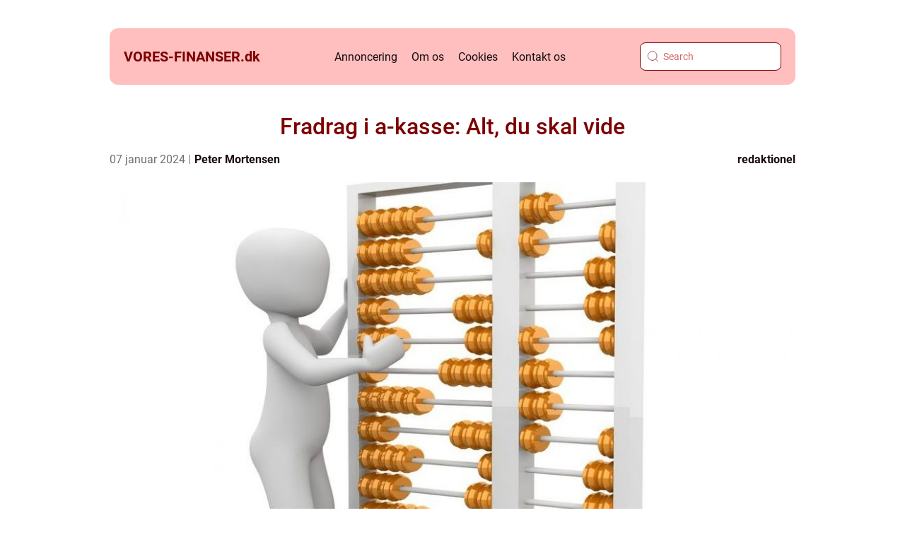

--- FILE ---
content_type: text/html; charset=UTF-8
request_url: https://vores-finanser.dk/fradrag-i-a-kasse-alt-du-skal-vide/
body_size: 19585
content:
<!doctype html>
<html lang="da-DK">
<head><meta charset="UTF-8"><script >var _wpmeteor={"rdelay":2000,"elementor-animations":true,"elementor-pp":true,"v":"2.3.10"};if(navigator.userAgent.match(/MSIE|Internet Explorer/i)||navigator.userAgent.match(/Trident\/7\..*?rv:11/i)){var href=document.location.href;if(!href.match(/[?&]wpmeteordisable/)){if(href.indexOf("?")==-1){if(href.indexOf("#")==-1){document.location.href=href+"?wpmeteordisable=1"}else{document.location.href=href.replace("#","?wpmeteordisable=1#")}}else{if(href.indexOf("#")==-1){document.location.href=href+"&wpmeteordisable=1"}else{document.location.href=href.replace("#","&wpmeteordisable=1#")}}}}</script><script >!function(t){var e={};function n(r){if(e[r])return e[r].exports;var o=e[r]={i:r,l:!1,exports:{}};return t[r].call(o.exports,o,o.exports,n),o.l=!0,o.exports}n.m=t,n.c=e,n.d=function(t,e,r){n.o(t,e)||Object.defineProperty(t,e,{enumerable:!0,get:r})},n.r=function(t){"undefined"!=typeof Symbol&&Symbol.toStringTag&&Object.defineProperty(t,Symbol.toStringTag,{value:"Module"}),Object.defineProperty(t,"__esModule",{value:!0})},n.t=function(t,e){if(1&e&&(t=n(t)),8&e)return t;if(4&e&&"object"==typeof t&&t&&t.__esModule)return t;var r=Object.create(null);if(n.r(r),Object.defineProperty(r,"default",{enumerable:!0,value:t}),2&e&&"string"!=typeof t)for(var o in t)n.d(r,o,function(e){return t[e]}.bind(null,o));return r},n.n=function(t){var e=t&&t.__esModule?function(){return t.default}:function(){return t};return n.d(e,"a",e),e},n.o=function(t,e){return Object.prototype.hasOwnProperty.call(t,e)},n.p="/",n(n.s=0)}([function(t,e,n){t.exports=n(1)},function(t,e,n){"use strict";n.r(e);var r=new(function(){function t(){this.l=[]}var e=t.prototype;return e.emit=function(t,e){void 0===e&&(e=null),this.l[t]&&this.l[t].forEach((function(t){return t(e)}))},e.on=function(t,e){var n;(n=this.l)[t]||(n[t]=[]),this.l[t].push(e)},e.off=function(t,e){this.l[t]=(this.l[t]||[]).filter((function(t){return t!==e}))},t}()),o=new Date,i=document,a=function(){function t(){this.known=[]}var e=t.prototype;return e.init=function(){var t,e=this,n=!1,o=function(t){if(!n&&t&&t.fn&&!t.__wpmeteor){var r=function(e){return i.addEventListener("DOMContentLoaded",(function(n){e.bind(i)(t,n)})),this};e.known.push([t,t.fn.ready,t.fn.init.prototype.ready]),t.fn.ready=r,t.fn.init.prototype.ready=r,t.__wpmeteor=!0}return t};window.jQuery&&(t=o(window.jQuery)),Object.defineProperty(window,"jQuery",{get:function(){return t},set:function(e){return t=o(e)}}),r.on("l",(function(){return n=!0}))},e.unmock=function(){this.known.forEach((function(t){var e=t[0],n=t[1],r=t[2];e.fn.ready=n,e.fn.init.prototype.ready=r}))},t}(),c={};!function(t,e){try{var n=Object.defineProperty({},e,{get:function(){c[e]=!0}});t.addEventListener(e,null,n),t.removeEventListener(e,null,n)}catch(t){}}(window,"passive");var u=c,f=window,d=document,s=["mouseover","keydown","touchmove","touchend","wheel"],l=["mouseover","mouseout","touchstart","touchmove","touchend","click"],p="data-wpmeteor-",v=function(){function t(){}return t.prototype.init=function(t){var e=!1,n=!1,o=function t(o){e||(e=!0,s.forEach((function(e){return d.body.removeEventListener(e,t,u)})),clearTimeout(n),location.href.match(/wpmeteornopreload/)||r.emit("pre"),r.emit("fi"))},i=function(t){var e=new MouseEvent("click",{view:t.view,bubbles:!0,cancelable:!0});return Object.defineProperty(e,"target",{writable:!1,value:t.target}),e};t<1e4&&r.on("i",(function(){e||(n=setTimeout(o,t))}));var a=[],c=function(t){t.target&&"dispatchEvent"in t.target&&("click"===t.type?(t.preventDefault(),t.stopPropagation(),a.push(i(t))):"touchmove"!==t.type&&a.push(t),t.target.setAttribute(p+t.type,!0))};r.on("l",(function(){var t;for(l.forEach((function(t){return f.removeEventListener(t,c)}));t=a.shift();){var e=t.target;e.getAttribute(p+"touchstart")&&e.getAttribute(p+"touchend")&&!e.getAttribute(p+"click")?(e.getAttribute(p+"touchmove")||(e.removeAttribute(p+"touchmove"),a.push(i(t))),e.removeAttribute(p+"touchstart"),e.removeAttribute(p+"touchend")):e.removeAttribute(p+t.type),e.dispatchEvent(t)}}));d.addEventListener("DOMContentLoaded",(function t(){s.forEach((function(t){return d.body.addEventListener(t,o,u)})),l.forEach((function(t){return f.addEventListener(t,c)})),d.removeEventListener("DOMContentLoaded",t)}))},t}(),m=document,h=m.createElement("span");h.setAttribute("id","elementor-device-mode"),h.setAttribute("class","elementor-screen-only");var y=window,b=document,g=b.documentElement,w=function(t){return t.getAttribute("class")||""},E=function(t,e){return t.setAttribute("class",e)},L=function(){window.addEventListener("load",(function(){var t=(m.body.appendChild(h),getComputedStyle(h,":after").content.replace(/"/g,"")),e=Math.max(g.clientWidth||0,y.innerWidth||0),n=Math.max(g.clientHeight||0,y.innerHeight||0),o=["_animation_"+t,"animation_"+t,"_animation","_animation","animation"];Array.from(b.querySelectorAll(".elementor-invisible")).forEach((function(t){var i=t.getBoundingClientRect();if(i.top+y.scrollY<=n&&i.left+y.scrollX<e)try{var a=JSON.parse(t.getAttribute("data-settings"));if(a.trigger_source)return;for(var c,u=a._animation_delay||a.animation_delay||0,f=0;f<o.length;f++)if(a[o[f]]){o[f],c=a[o[f]];break}if(c){var d=w(t),s="none"===c?d:d+" animated "+c,l=setTimeout((function(){E(t,s.replace(/\belementor\-invisible\b/,"")),o.forEach((function(t){return delete a[t]})),t.setAttribute("data-settings",JSON.stringify(a))}),u);r.on("fi",(function(){clearTimeout(l),E(t,w(t).replace(new RegExp("\b"+c+"\b"),""))}))}}catch(t){console.error(t)}}))}))},S=document,A="querySelectorAll",O="data-in-mega_smartmenus",_="DOMContentLoaded",j="readystatechange",P="message",k=console.error;!function(t,e,n,i,c,u,f,d,s){var l,p,m=t.constructor.name+"::",h=e.constructor.name+"::",y=function(e,n){n=n||t;for(var r=0;r<this.length;r++)e.call(n,this[r],r,this)};"NodeList"in t&&!NodeList.prototype.forEach&&(NodeList.prototype.forEach=y),"HTMLCollection"in t&&!HTMLCollection.prototype.forEach&&(HTMLCollection.prototype.forEach=y),_wpmeteor["elementor-animations"]&&L(),_wpmeteor["elementor-pp"]&&function(){var t=S.createElement("div");t.innerHTML='<span class="sub-arrow --wp-meteor"><i class="fa" aria-hidden="true"></i></span>';var e=t.firstChild;S.addEventListener("DOMContentLoaded",(function(){Array.from(S[A](".pp-advanced-menu ul")).forEach((function(t){if(!t.getAttribute(O)){(t.getAttribute("class")||"").match(/\bmega\-menu\b/)&&t[A]("ul").forEach((function(t){t.setAttribute(O,!0)}));var n=function(t){for(var e=[];t=t.previousElementSibling;)e.push(t);return e}(t),r=n.filter((function(t){return t})).filter((function(t){return"A"===t.tagName})).pop();if(r||(r=n.map((function(t){return Array.from(t[A]("a"))})).filter((function(t){return t})).flat().pop()),r){var o=e.cloneNode(!0);r.appendChild(o),new MutationObserver((function(t){t.forEach((function(t){t.addedNodes.forEach((function(t){if(1===t.nodeType&&"SPAN"===t.tagName)try{r.removeChild(o)}catch(t){}}))}))})).observe(r,{childList:!0})}}}))}))}();var b,g,w=[],E=[],x={},C=!1,T=!1,M=setTimeout;var N=e[n].bind(e),R=e[i].bind(e),H=t[n].bind(t),D=t[i].bind(t);"undefined"!=typeof EventTarget&&(b=EventTarget.prototype.addEventListener,g=EventTarget.prototype.removeEventListener,N=b.bind(e),R=g.bind(e),H=b.bind(t),D=g.bind(t));var z,q=e.createElement.bind(e),B=e.__proto__.__lookupGetter__("readyState").bind(e);Object.defineProperty(e,"readyState",{get:function(){return z||B()},set:function(t){return z=t}});var Q=function(t){return E.filter((function(e,n){var r=e[0],o=(e[1],e[2]);if(!(t.indexOf(r.type)<0)){o||(o=r.target);try{for(var i=o.constructor.name+"::"+r.type,a=0;a<x[i].length;a++){if(x[i][a])if(!W[i+"::"+n+"::"+a])return!0}}catch(t){}}})).length},W={},I=function(t){E.forEach((function(n,r){var o=n[0],i=n[1],a=n[2];if(!(t.indexOf(o.type)<0)){a||(a=o.target);try{var c=a.constructor.name+"::"+o.type;if((x[c]||[]).length)for(var u=0;u<x[c].length;u++){var f=x[c][u];if(f){var d=c+"::"+r+"::"+u;if(!W[d]){W[d]=!0,e.readyState=i;try{f.hasOwnProperty("prototype")&&f.prototype.constructor!==f?f(o):f.bind(a)(o)}catch(t){k(t,f)}}}}}catch(t){k(t)}}}))};N(_,(function(t){E.push([t,e.readyState,e])})),N(j,(function(t){E.push([t,e.readyState,e])})),H(_,(function(n){E.push([n,e.readyState,t])})),H(d,(function(n){E.push([n,e.readyState,t]),G||I([_,j,P,d])}));var J=function(n){E.push([n,e.readyState,t])};H(P,J),r.on("fi",(function(){T=!0,G=!0,e.readyState="loading",M(X)}));H(d,(function t(){C=!0,T&&!G&&(e.readyState="loading",M(X)),D(d,t)})),(new v).init(_wpmeteor.rdelay);var F=new a;F.init();var G=!1,X=function n(){var o=w.shift();if(o)if(o[c]("data-src"))o.hasAttribute("data-async")?(U(o),M(n)):U(o,n);else if("javascript/blocked"==o.type)U(o),M(n);else if(o.hasAttribute("data-wpmeteor-onload")){var i=o[c]("data-wpmeteor-onload");try{new Function(i).call(o)}catch(t){k(t)}M(n)}else M(n);else if(Q([_,j,P]))I([_,j,P]),M(n);else if(T&&C)if(Q([d,P]))I([d,P]),M(n);else{if(t.RocketLazyLoadScripts)try{RocketLazyLoadScripts.run()}catch(t){k(t)}e.readyState="complete",D(P,J),(x[m+"message"]||[]).forEach((function(t){H(P,t)})),F.unmock(),Z=N,$=R,nt=H,rt=D,G=!1,setTimeout((function(){return r.emit("l")}))}else G=!1},Y=function(t){for(var n=e.createElement("SCRIPT"),r=t.attributes,o=r.length-1;o>=0;o--)n.setAttribute(r[o].name,r[o].value);return n.bypass=!0,n.type=t.hasAttribute("data-wpmeteor-module")?"module":"text/javascript",(t.text||"").match(/^\s*class RocketLazyLoadScripts/)?n.text=t.text.replace(/^\s*class RocketLazyLoadScripts/,"window.RocketLazyLoadScripts=class").replace("RocketLazyLoadScripts.run();",""):n.text=t.text,n[f]("data-wpmeteor-after"),n},K=function(t,e){var n=t.parentNode;n&&n.replaceChild(e,t)},U=function(t,e){if(t[c]("data-src")){var r=Y(t),o=b?b.bind(r):r[n].bind(r);if(e){var i=function(){return M(e)};o(d,i),o(s,i)}r.src=t[c]("data-src"),r[f]("data-src"),K(t,r)}else"javascript/blocked"===t.type?K(t,Y(t)):onLoad&&onLoad()},V=function(t,e){var n=(x[t]||[]).indexOf(e);if(n>=0)return x[t][n]=void 0,!0},Z=function(t,e){if(e&&(t===_||t===j)){var n=h+t;return x[n]=x[n]||[],void x[n].push(e)}for(var r=arguments.length,o=new Array(r>2?r-2:0),i=2;i<r;i++)o[i-2]=arguments[i];return N.apply(void 0,[t,e].concat(o))},$=function(t,e){t===_&&V(h+t,e);return R(t,e)};Object.defineProperties(e,((l={})[n]={get:function(){return Z},set:function(){return Z}},l[i]={get:function(){return $},set:function(){return $}},l)),r.on("pre",(function(){return w.forEach((function(t){var n=t[c]("data-src");if(n){var r=q("link");r.rel="pre"+d,r.as="script",r.href=n,r.crossorigin=!0,e.head.appendChild(r)}}))})),N(_,(function(){e.querySelectorAll("script[data-wpmeteor-after]").forEach((function(t){return w.push(t)}));var t=["link"].map((function(t){return t+"[data-wpmeteor-onload]"})).join(",");e.querySelectorAll(t).forEach((function(t){return w.push(t)}))}));var tt=function(t){if(e.currentScript)try{var n=e.currentScript.parentElement,r=e.currentScript.nextSibling,i=document.createElement("div");i.innerHTML=t,Array.from(i.childNodes).forEach((function(t){"SCRIPT"===t.nodeName?n.insertBefore(Y(t),r):n.insertBefore(t,r)}))}catch(t){console.error(t)}else k((new Date-o)/1e3,"document.currentScript not set",t)},et=function(t){return tt(t+"\n")};Object.defineProperties(e,{write:{get:function(){return tt},set:function(t){return tt=t}},writeln:{get:function(){return et},set:function(t){return et=t}}});var nt=function(t,e){if(e&&(t===d||t===_||t===P)){var n=t===_?h+t:m+t;return x[n]=x[n]||[],void x[n].push(e)}for(var r=arguments.length,o=new Array(r>2?r-2:0),i=2;i<r;i++)o[i-2]=arguments[i];return H.apply(void 0,[t,e].concat(o))},rt=function(t,e){t===d&&V(t===_?h+t:m+t,e);return D(t,e)};Object.defineProperties(t,((p={})[n]={get:function(){return nt},set:function(){return nt}},p[i]={get:function(){return rt},set:function(){return rt}},p));var ot=function(t){var e;return{get:function(){return e},set:function(n){return e&&V(t,n),x[t]=x[t]||[],x[t].push(n),e=n}}},it=ot(m+d);Object.defineProperty(t,"onload",it),N(_,(function(){Object.defineProperty(e.body,"onload",it)})),Object.defineProperty(e,"onreadystatechange",ot(h+j)),Object.defineProperty(t,"onmessage",ot(m+P));var at=1,ct=function(){--at||r.emit("i")};H(d,(function t(){M((function(){e.querySelectorAll("img").forEach((function(t){if(!t.complete&&(t.currentSrc||t.src)&&"lazy"==!(t.loading||"").toLowerCase()||(r=t.getBoundingClientRect(),o=window.innerHeight||document.documentElement.clientHeight,i=window.innerWidth||document.documentElement.clientWidth,r.top>=-1*o*1&&r.left>=-1*i*1&&r.bottom<=2*o&&r.right<=2*i)){var e=new Image;e[n](d,ct),e[n](s,ct),e.src=t.currentSrc||t.src,at++}var r,o,i})),ct()})),D(d,t)}));var ut=Object.defineProperty;Object.defineProperty=function(n,r,o){return n===t&&["jQuery","onload"].indexOf(r)>=0||(n===e||n===e.body)&&["readyState","write"].indexOf(r)>=0?n:ut(n,r,o)},Object.defineProperties=function(t,e){for(var n in e)Object.defineProperty(t,n,e[n]);return t}}(window,document,"addEventListener","removeEventListener","getAttribute",0,"removeAttribute","load","error")}]);
</script>
    
    <meta name="viewport" content="width=device-width, initial-scale=1">

    <link rel="apple-touch-icon" sizes="180x180" href="https://vores-finanser.dk/wp-content/themes/klikko4_04_06_2025/dest/images/favicon.png">
    <link rel="icon" type="image/png" sizes="32x32" href="https://vores-finanser.dk/wp-content/themes/klikko4_04_06_2025/dest/images/favicon.png">
    <link rel="icon" type="image/png" sizes="16x16" href="https://vores-finanser.dk/wp-content/themes/klikko4_04_06_2025/dest/images/favicon.png">
            <title>Fradrag i a-kasse: Alt, du skal vide</title>
    <meta name='robots' content='index, follow' />
	<style>img:is([sizes="auto" i], [sizes^="auto," i]) { contain-intrinsic-size: 3000px 1500px }</style>
	
	<!-- This site is optimized with the Yoast SEO plugin v25.3 - https://yoast.com/wordpress/plugins/seo/ -->
	<meta name="description" content="Vil du vide mere om fradrag i a-kassen? Få en dybdegående gennemgang af historien bag fradrag i a-kassen og hvordan det kan hjælpe investorer og finansfolk. Opnå skattemæssige fordele og økonomisk sikkerhed ved at udnytte fradrag i a-kassen." />
	<link rel="canonical" href="https://vores-finanser.dk/fradrag-i-a-kasse-alt-du-skal-vide/" />
	<meta property="og:locale" content="da_DK" />
	<meta property="og:type" content="article" />
	<meta property="og:title" content="Fradrag i a-kasse: Alt, du skal vide | OnlineMagasin.com" />
	<meta property="og:description" content="Vil du vide mere om fradrag i a-kassen? Få en dybdegående gennemgang af historien bag fradrag i a-kassen og hvordan det kan hjælpe investorer og finansfolk. Opnå skattemæssige fordele og økonomisk sikkerhed ved at udnytte fradrag i a-kassen." />
	<meta property="og:url" content="https://vores-finanser.dk/fradrag-i-a-kasse-alt-du-skal-vide/" />
	<meta property="og:site_name" content="Finans | Få de seneste nyheder | Penge og Økonomi" />
	<meta property="article:published_time" content="2024-01-07T02:24:43+00:00" />
	<meta property="article:modified_time" content="2025-08-18T04:50:29+00:00" />
	<meta property="og:image" content="https://vores-finanser.dk/wp-content/uploads/2024/01/pixabay-1019936.jpeg" />
	<meta property="og:image:width" content="1000" />
	<meta property="og:image:height" content="1000" />
	<meta property="og:image:type" content="image/jpeg" />
	<meta name="author" content="Peter Mortensen" />
	<meta name="twitter:card" content="summary_large_image" />
	<script type="application/ld+json" class="yoast-schema-graph">{"@context":"https://schema.org","@graph":[{"@type":"WebPage","@id":"https://vores-finanser.dk/fradrag-i-a-kasse-alt-du-skal-vide/","url":"https://vores-finanser.dk/fradrag-i-a-kasse-alt-du-skal-vide/","name":"Fradrag i a-kasse: Alt, du skal vide | OnlineMagasin.com","isPartOf":{"@id":"https://vores-finanser.dk/#website"},"primaryImageOfPage":{"@id":"https://vores-finanser.dk/fradrag-i-a-kasse-alt-du-skal-vide/#primaryimage"},"image":{"@id":"https://vores-finanser.dk/fradrag-i-a-kasse-alt-du-skal-vide/#primaryimage"},"thumbnailUrl":"https://vores-finanser.dk/wp-content/uploads/2024/01/pixabay-1019936.jpeg","datePublished":"2024-01-07T02:24:43+00:00","dateModified":"2025-08-18T04:50:29+00:00","author":{"@id":"https://vores-finanser.dk/#/schema/person/485d30ba6805e0dc5aa1fc0f11ff6c73"},"description":"Vil du vide mere om fradrag i a-kassen? Få en dybdegående gennemgang af historien bag fradrag i a-kassen og hvordan det kan hjælpe investorer og finansfolk. Opnå skattemæssige fordele og økonomisk sikkerhed ved at udnytte fradrag i a-kassen.","breadcrumb":{"@id":"https://vores-finanser.dk/fradrag-i-a-kasse-alt-du-skal-vide/#breadcrumb"},"inLanguage":"da-DK","potentialAction":[{"@type":"ReadAction","target":["https://vores-finanser.dk/fradrag-i-a-kasse-alt-du-skal-vide/"]}]},{"@type":"ImageObject","inLanguage":"da-DK","@id":"https://vores-finanser.dk/fradrag-i-a-kasse-alt-du-skal-vide/#primaryimage","url":"https://vores-finanser.dk/wp-content/uploads/2024/01/pixabay-1019936.jpeg","contentUrl":"https://vores-finanser.dk/wp-content/uploads/2024/01/pixabay-1019936.jpeg","width":1000,"height":1000},{"@type":"BreadcrumbList","@id":"https://vores-finanser.dk/fradrag-i-a-kasse-alt-du-skal-vide/#breadcrumb","itemListElement":[{"@type":"ListItem","position":1,"name":"Hjem","item":"https://vores-finanser.dk/"},{"@type":"ListItem","position":2,"name":"Fradrag i a-kasse: Alt, du skal vide"}]},{"@type":"WebSite","@id":"https://vores-finanser.dk/#website","url":"https://vores-finanser.dk/","name":"Finans | Få de seneste nyheder | Penge og Økonomi","description":"Læs med og få de seneste nyheder fra finansverdenen i selskab med tips og gode råd til penge og privatøkonomi.","potentialAction":[{"@type":"SearchAction","target":{"@type":"EntryPoint","urlTemplate":"https://vores-finanser.dk/?s={search_term_string}"},"query-input":{"@type":"PropertyValueSpecification","valueRequired":true,"valueName":"search_term_string"}}],"inLanguage":"da-DK"},{"@type":"Person","@id":"https://vores-finanser.dk/#/schema/person/485d30ba6805e0dc5aa1fc0f11ff6c73","name":"Peter Mortensen","image":{"@type":"ImageObject","inLanguage":"da-DK","@id":"https://vores-finanser.dk/#/schema/person/image/","url":"https://secure.gravatar.com/avatar/3533387db6842180ab9026a4bdc4b47c19cc2438cc5a3f31ca5581bc23fd3a1e?s=96&d=mm&r=g","contentUrl":"https://secure.gravatar.com/avatar/3533387db6842180ab9026a4bdc4b47c19cc2438cc5a3f31ca5581bc23fd3a1e?s=96&d=mm&r=g","caption":"Peter Mortensen"},"url":"https://vores-finanser.dk/author/peter_mortensen/"}]}</script>
	<!-- / Yoast SEO plugin. -->


<link rel="alternate" type="application/rss+xml" title="Finans | Få de seneste nyheder | Penge og Økonomi &raquo; Fradrag i a-kasse: Alt, du skal vide-kommentar-feed" href="https://vores-finanser.dk/fradrag-i-a-kasse-alt-du-skal-vide/feed/" />
<script  data-wpmeteor-after="REORDER" type="javascript/blocked">
/* <![CDATA[ */
window._wpemojiSettings = {"baseUrl":"https:\/\/s.w.org\/images\/core\/emoji\/16.0.1\/72x72\/","ext":".png","svgUrl":"https:\/\/s.w.org\/images\/core\/emoji\/16.0.1\/svg\/","svgExt":".svg","source":{"concatemoji":"https:\/\/vores-finanser.dk\/wp-includes\/js\/wp-emoji-release.min.js?ver=6.8.3"}};
/*! This file is auto-generated */
!function(s,n){var o,i,e;function c(e){try{var t={supportTests:e,timestamp:(new Date).valueOf()};sessionStorage.setItem(o,JSON.stringify(t))}catch(e){}}function p(e,t,n){e.clearRect(0,0,e.canvas.width,e.canvas.height),e.fillText(t,0,0);var t=new Uint32Array(e.getImageData(0,0,e.canvas.width,e.canvas.height).data),a=(e.clearRect(0,0,e.canvas.width,e.canvas.height),e.fillText(n,0,0),new Uint32Array(e.getImageData(0,0,e.canvas.width,e.canvas.height).data));return t.every(function(e,t){return e===a[t]})}function u(e,t){e.clearRect(0,0,e.canvas.width,e.canvas.height),e.fillText(t,0,0);for(var n=e.getImageData(16,16,1,1),a=0;a<n.data.length;a++)if(0!==n.data[a])return!1;return!0}function f(e,t,n,a){switch(t){case"flag":return n(e,"\ud83c\udff3\ufe0f\u200d\u26a7\ufe0f","\ud83c\udff3\ufe0f\u200b\u26a7\ufe0f")?!1:!n(e,"\ud83c\udde8\ud83c\uddf6","\ud83c\udde8\u200b\ud83c\uddf6")&&!n(e,"\ud83c\udff4\udb40\udc67\udb40\udc62\udb40\udc65\udb40\udc6e\udb40\udc67\udb40\udc7f","\ud83c\udff4\u200b\udb40\udc67\u200b\udb40\udc62\u200b\udb40\udc65\u200b\udb40\udc6e\u200b\udb40\udc67\u200b\udb40\udc7f");case"emoji":return!a(e,"\ud83e\udedf")}return!1}function g(e,t,n,a){var r="undefined"!=typeof WorkerGlobalScope&&self instanceof WorkerGlobalScope?new OffscreenCanvas(300,150):s.createElement("canvas"),o=r.getContext("2d",{willReadFrequently:!0}),i=(o.textBaseline="top",o.font="600 32px Arial",{});return e.forEach(function(e){i[e]=t(o,e,n,a)}),i}function t(e){var t=s.createElement("script");t.src=e,t.defer=!0,s.head.appendChild(t)}"undefined"!=typeof Promise&&(o="wpEmojiSettingsSupports",i=["flag","emoji"],n.supports={everything:!0,everythingExceptFlag:!0},e=new Promise(function(e){s.addEventListener("DOMContentLoaded",e,{once:!0})}),new Promise(function(t){var n=function(){try{var e=JSON.parse(sessionStorage.getItem(o));if("object"==typeof e&&"number"==typeof e.timestamp&&(new Date).valueOf()<e.timestamp+604800&&"object"==typeof e.supportTests)return e.supportTests}catch(e){}return null}();if(!n){if("undefined"!=typeof Worker&&"undefined"!=typeof OffscreenCanvas&&"undefined"!=typeof URL&&URL.createObjectURL&&"undefined"!=typeof Blob)try{var e="postMessage("+g.toString()+"("+[JSON.stringify(i),f.toString(),p.toString(),u.toString()].join(",")+"));",a=new Blob([e],{type:"text/javascript"}),r=new Worker(URL.createObjectURL(a),{name:"wpTestEmojiSupports"});return void(r.onmessage=function(e){c(n=e.data),r.terminate(),t(n)})}catch(e){}c(n=g(i,f,p,u))}t(n)}).then(function(e){for(var t in e)n.supports[t]=e[t],n.supports.everything=n.supports.everything&&n.supports[t],"flag"!==t&&(n.supports.everythingExceptFlag=n.supports.everythingExceptFlag&&n.supports[t]);n.supports.everythingExceptFlag=n.supports.everythingExceptFlag&&!n.supports.flag,n.DOMReady=!1,n.readyCallback=function(){n.DOMReady=!0}}).then(function(){return e}).then(function(){var e;n.supports.everything||(n.readyCallback(),(e=n.source||{}).concatemoji?t(e.concatemoji):e.wpemoji&&e.twemoji&&(t(e.twemoji),t(e.wpemoji)))}))}((window,document),window._wpemojiSettings);
/* ]]> */
</script>
<style id='wp-emoji-styles-inline-css' type='text/css'>

	img.wp-smiley, img.emoji {
		display: inline !important;
		border: none !important;
		box-shadow: none !important;
		height: 1em !important;
		width: 1em !important;
		margin: 0 0.07em !important;
		vertical-align: -0.1em !important;
		background: none !important;
		padding: 0 !important;
	}
</style>
<link rel='stylesheet' id='wp-block-library-css' href='https://vores-finanser.dk/wp-includes/css/dist/block-library/style.min.css?ver=6.8.3' type='text/css' media='all' />
<style id='classic-theme-styles-inline-css' type='text/css'>
/*! This file is auto-generated */
.wp-block-button__link{color:#fff;background-color:#32373c;border-radius:9999px;box-shadow:none;text-decoration:none;padding:calc(.667em + 2px) calc(1.333em + 2px);font-size:1.125em}.wp-block-file__button{background:#32373c;color:#fff;text-decoration:none}
</style>
<style id='global-styles-inline-css' type='text/css'>
:root{--wp--preset--aspect-ratio--square: 1;--wp--preset--aspect-ratio--4-3: 4/3;--wp--preset--aspect-ratio--3-4: 3/4;--wp--preset--aspect-ratio--3-2: 3/2;--wp--preset--aspect-ratio--2-3: 2/3;--wp--preset--aspect-ratio--16-9: 16/9;--wp--preset--aspect-ratio--9-16: 9/16;--wp--preset--color--black: #000000;--wp--preset--color--cyan-bluish-gray: #abb8c3;--wp--preset--color--white: #ffffff;--wp--preset--color--pale-pink: #f78da7;--wp--preset--color--vivid-red: #cf2e2e;--wp--preset--color--luminous-vivid-orange: #ff6900;--wp--preset--color--luminous-vivid-amber: #fcb900;--wp--preset--color--light-green-cyan: #7bdcb5;--wp--preset--color--vivid-green-cyan: #00d084;--wp--preset--color--pale-cyan-blue: #8ed1fc;--wp--preset--color--vivid-cyan-blue: #0693e3;--wp--preset--color--vivid-purple: #9b51e0;--wp--preset--gradient--vivid-cyan-blue-to-vivid-purple: linear-gradient(135deg,rgba(6,147,227,1) 0%,rgb(155,81,224) 100%);--wp--preset--gradient--light-green-cyan-to-vivid-green-cyan: linear-gradient(135deg,rgb(122,220,180) 0%,rgb(0,208,130) 100%);--wp--preset--gradient--luminous-vivid-amber-to-luminous-vivid-orange: linear-gradient(135deg,rgba(252,185,0,1) 0%,rgba(255,105,0,1) 100%);--wp--preset--gradient--luminous-vivid-orange-to-vivid-red: linear-gradient(135deg,rgba(255,105,0,1) 0%,rgb(207,46,46) 100%);--wp--preset--gradient--very-light-gray-to-cyan-bluish-gray: linear-gradient(135deg,rgb(238,238,238) 0%,rgb(169,184,195) 100%);--wp--preset--gradient--cool-to-warm-spectrum: linear-gradient(135deg,rgb(74,234,220) 0%,rgb(151,120,209) 20%,rgb(207,42,186) 40%,rgb(238,44,130) 60%,rgb(251,105,98) 80%,rgb(254,248,76) 100%);--wp--preset--gradient--blush-light-purple: linear-gradient(135deg,rgb(255,206,236) 0%,rgb(152,150,240) 100%);--wp--preset--gradient--blush-bordeaux: linear-gradient(135deg,rgb(254,205,165) 0%,rgb(254,45,45) 50%,rgb(107,0,62) 100%);--wp--preset--gradient--luminous-dusk: linear-gradient(135deg,rgb(255,203,112) 0%,rgb(199,81,192) 50%,rgb(65,88,208) 100%);--wp--preset--gradient--pale-ocean: linear-gradient(135deg,rgb(255,245,203) 0%,rgb(182,227,212) 50%,rgb(51,167,181) 100%);--wp--preset--gradient--electric-grass: linear-gradient(135deg,rgb(202,248,128) 0%,rgb(113,206,126) 100%);--wp--preset--gradient--midnight: linear-gradient(135deg,rgb(2,3,129) 0%,rgb(40,116,252) 100%);--wp--preset--font-size--small: 13px;--wp--preset--font-size--medium: 20px;--wp--preset--font-size--large: 36px;--wp--preset--font-size--x-large: 42px;--wp--preset--spacing--20: 0.44rem;--wp--preset--spacing--30: 0.67rem;--wp--preset--spacing--40: 1rem;--wp--preset--spacing--50: 1.5rem;--wp--preset--spacing--60: 2.25rem;--wp--preset--spacing--70: 3.38rem;--wp--preset--spacing--80: 5.06rem;--wp--preset--shadow--natural: 6px 6px 9px rgba(0, 0, 0, 0.2);--wp--preset--shadow--deep: 12px 12px 50px rgba(0, 0, 0, 0.4);--wp--preset--shadow--sharp: 6px 6px 0px rgba(0, 0, 0, 0.2);--wp--preset--shadow--outlined: 6px 6px 0px -3px rgba(255, 255, 255, 1), 6px 6px rgba(0, 0, 0, 1);--wp--preset--shadow--crisp: 6px 6px 0px rgba(0, 0, 0, 1);}:where(.is-layout-flex){gap: 0.5em;}:where(.is-layout-grid){gap: 0.5em;}body .is-layout-flex{display: flex;}.is-layout-flex{flex-wrap: wrap;align-items: center;}.is-layout-flex > :is(*, div){margin: 0;}body .is-layout-grid{display: grid;}.is-layout-grid > :is(*, div){margin: 0;}:where(.wp-block-columns.is-layout-flex){gap: 2em;}:where(.wp-block-columns.is-layout-grid){gap: 2em;}:where(.wp-block-post-template.is-layout-flex){gap: 1.25em;}:where(.wp-block-post-template.is-layout-grid){gap: 1.25em;}.has-black-color{color: var(--wp--preset--color--black) !important;}.has-cyan-bluish-gray-color{color: var(--wp--preset--color--cyan-bluish-gray) !important;}.has-white-color{color: var(--wp--preset--color--white) !important;}.has-pale-pink-color{color: var(--wp--preset--color--pale-pink) !important;}.has-vivid-red-color{color: var(--wp--preset--color--vivid-red) !important;}.has-luminous-vivid-orange-color{color: var(--wp--preset--color--luminous-vivid-orange) !important;}.has-luminous-vivid-amber-color{color: var(--wp--preset--color--luminous-vivid-amber) !important;}.has-light-green-cyan-color{color: var(--wp--preset--color--light-green-cyan) !important;}.has-vivid-green-cyan-color{color: var(--wp--preset--color--vivid-green-cyan) !important;}.has-pale-cyan-blue-color{color: var(--wp--preset--color--pale-cyan-blue) !important;}.has-vivid-cyan-blue-color{color: var(--wp--preset--color--vivid-cyan-blue) !important;}.has-vivid-purple-color{color: var(--wp--preset--color--vivid-purple) !important;}.has-black-background-color{background-color: var(--wp--preset--color--black) !important;}.has-cyan-bluish-gray-background-color{background-color: var(--wp--preset--color--cyan-bluish-gray) !important;}.has-white-background-color{background-color: var(--wp--preset--color--white) !important;}.has-pale-pink-background-color{background-color: var(--wp--preset--color--pale-pink) !important;}.has-vivid-red-background-color{background-color: var(--wp--preset--color--vivid-red) !important;}.has-luminous-vivid-orange-background-color{background-color: var(--wp--preset--color--luminous-vivid-orange) !important;}.has-luminous-vivid-amber-background-color{background-color: var(--wp--preset--color--luminous-vivid-amber) !important;}.has-light-green-cyan-background-color{background-color: var(--wp--preset--color--light-green-cyan) !important;}.has-vivid-green-cyan-background-color{background-color: var(--wp--preset--color--vivid-green-cyan) !important;}.has-pale-cyan-blue-background-color{background-color: var(--wp--preset--color--pale-cyan-blue) !important;}.has-vivid-cyan-blue-background-color{background-color: var(--wp--preset--color--vivid-cyan-blue) !important;}.has-vivid-purple-background-color{background-color: var(--wp--preset--color--vivid-purple) !important;}.has-black-border-color{border-color: var(--wp--preset--color--black) !important;}.has-cyan-bluish-gray-border-color{border-color: var(--wp--preset--color--cyan-bluish-gray) !important;}.has-white-border-color{border-color: var(--wp--preset--color--white) !important;}.has-pale-pink-border-color{border-color: var(--wp--preset--color--pale-pink) !important;}.has-vivid-red-border-color{border-color: var(--wp--preset--color--vivid-red) !important;}.has-luminous-vivid-orange-border-color{border-color: var(--wp--preset--color--luminous-vivid-orange) !important;}.has-luminous-vivid-amber-border-color{border-color: var(--wp--preset--color--luminous-vivid-amber) !important;}.has-light-green-cyan-border-color{border-color: var(--wp--preset--color--light-green-cyan) !important;}.has-vivid-green-cyan-border-color{border-color: var(--wp--preset--color--vivid-green-cyan) !important;}.has-pale-cyan-blue-border-color{border-color: var(--wp--preset--color--pale-cyan-blue) !important;}.has-vivid-cyan-blue-border-color{border-color: var(--wp--preset--color--vivid-cyan-blue) !important;}.has-vivid-purple-border-color{border-color: var(--wp--preset--color--vivid-purple) !important;}.has-vivid-cyan-blue-to-vivid-purple-gradient-background{background: var(--wp--preset--gradient--vivid-cyan-blue-to-vivid-purple) !important;}.has-light-green-cyan-to-vivid-green-cyan-gradient-background{background: var(--wp--preset--gradient--light-green-cyan-to-vivid-green-cyan) !important;}.has-luminous-vivid-amber-to-luminous-vivid-orange-gradient-background{background: var(--wp--preset--gradient--luminous-vivid-amber-to-luminous-vivid-orange) !important;}.has-luminous-vivid-orange-to-vivid-red-gradient-background{background: var(--wp--preset--gradient--luminous-vivid-orange-to-vivid-red) !important;}.has-very-light-gray-to-cyan-bluish-gray-gradient-background{background: var(--wp--preset--gradient--very-light-gray-to-cyan-bluish-gray) !important;}.has-cool-to-warm-spectrum-gradient-background{background: var(--wp--preset--gradient--cool-to-warm-spectrum) !important;}.has-blush-light-purple-gradient-background{background: var(--wp--preset--gradient--blush-light-purple) !important;}.has-blush-bordeaux-gradient-background{background: var(--wp--preset--gradient--blush-bordeaux) !important;}.has-luminous-dusk-gradient-background{background: var(--wp--preset--gradient--luminous-dusk) !important;}.has-pale-ocean-gradient-background{background: var(--wp--preset--gradient--pale-ocean) !important;}.has-electric-grass-gradient-background{background: var(--wp--preset--gradient--electric-grass) !important;}.has-midnight-gradient-background{background: var(--wp--preset--gradient--midnight) !important;}.has-small-font-size{font-size: var(--wp--preset--font-size--small) !important;}.has-medium-font-size{font-size: var(--wp--preset--font-size--medium) !important;}.has-large-font-size{font-size: var(--wp--preset--font-size--large) !important;}.has-x-large-font-size{font-size: var(--wp--preset--font-size--x-large) !important;}
:where(.wp-block-post-template.is-layout-flex){gap: 1.25em;}:where(.wp-block-post-template.is-layout-grid){gap: 1.25em;}
:where(.wp-block-columns.is-layout-flex){gap: 2em;}:where(.wp-block-columns.is-layout-grid){gap: 2em;}
:root :where(.wp-block-pullquote){font-size: 1.5em;line-height: 1.6;}
</style>
<link rel='stylesheet' id='custom-theme-style-css' href='https://vores-finanser.dk/wp-content/themes/klikko4_04_06_2025/style.css?ver=6.8.3' type='text/css' media='all' />
<link rel='stylesheet' id='main-style-css' href='https://vores-finanser.dk/wp-content/themes/klikko4_04_06_2025/dest/css/app.css?ver=6.8.3' type='text/css' media='all' />
<link rel='stylesheet' id='owl-carousel-css' href='https://vores-finanser.dk/wp-content/themes/klikko4_04_06_2025/dest/css/owl.carousel.min.css?ver=1' type='text/css' media='all' />
<script  data-wpmeteor-after="REORDER" type="javascript/blocked" data-src="https://vores-finanser.dk/wp-includes/js/jquery/jquery.min.js?ver=3.7.1" id="jquery-core-js"></script>
<script  data-wpmeteor-after="REORDER" type="javascript/blocked" data-src="https://vores-finanser.dk/wp-includes/js/jquery/jquery-migrate.min.js?ver=3.4.1" id="jquery-migrate-js"></script>
<link rel="https://api.w.org/" href="https://vores-finanser.dk/wp-json/" /><link rel="alternate" title="JSON" type="application/json" href="https://vores-finanser.dk/wp-json/wp/v2/posts/3352" /><link rel="EditURI" type="application/rsd+xml" title="RSD" href="https://vores-finanser.dk/xmlrpc.php?rsd" />
<meta name="generator" content="WordPress 6.8.3" />
<link rel='shortlink' href='https://vores-finanser.dk/?p=3352' />
<link rel="alternate" title="oEmbed (JSON)" type="application/json+oembed" href="https://vores-finanser.dk/wp-json/oembed/1.0/embed?url=https%3A%2F%2Fvores-finanser.dk%2Ffradrag-i-a-kasse-alt-du-skal-vide%2F" />
<link rel="alternate" title="oEmbed (XML)" type="text/xml+oembed" href="https://vores-finanser.dk/wp-json/oembed/1.0/embed?url=https%3A%2F%2Fvores-finanser.dk%2Ffradrag-i-a-kasse-alt-du-skal-vide%2F&#038;format=xml" />

    <script type="application/ld+json">
        {
          "@context": "https://schema.org",
          "@type": "NewsArticle",
          "mainEntityOfPage": {
            "@type": "WebPage",
            "@id": "https://vores-finanser.dk/fradrag-i-a-kasse-alt-du-skal-vide/"
          },
          "headline": "Fradrag i a-kasse: Alt, du skal vide",
          "image": "https://vores-finanser.dk/wp-content/uploads/2024/01/pixabay-1019936.jpeg",
          "datePublished": "2024-01-07T03:24:43+01:00",
          "dateModified":  "2025-08-18T06:50:29+02:00",
          "author": {
            "@type": "Person",
            "name": "Peter Mortensen"
          },
          "publisher": {
             "@type": "Organization",
             "name": "Finans | Få de seneste nyheder | Penge og Økonomi",
             "logo": {
                "@type": "ImageObject",
                "url": "https://vores-finanser.dk/wp-content/themes/klikko4_04_06_2025/dest/images/favicon.png"
             }
          }
        }
    </script>

    <link rel="icon" href="https://vores-finanser.dk/wp-content/uploads/2019/10/Fav_ico.png" sizes="32x32" />
<link rel="icon" href="https://vores-finanser.dk/wp-content/uploads/2019/10/Fav_ico.png" sizes="192x192" />
<link rel="apple-touch-icon" href="https://vores-finanser.dk/wp-content/uploads/2019/10/Fav_ico.png" />
<meta name="msapplication-TileImage" content="https://vores-finanser.dk/wp-content/uploads/2019/10/Fav_ico.png" />
</head>

<body class="wp-singular post-template-default single single-post postid-3352 single-format-standard wp-theme-klikko4_04_06_2025">
<header class="header-block">
    <div class="mobile-bg"><span></span></div>
    <div class="max-width-content container-fluid">
        <div class="header-block__wrapper">
            <a href="https://vores-finanser.dk">
                <span class="site-name">
                    vores-finanser.<span>dk</span>                </span>
            </a>
            <div class="menu-klikko-main-menu-container"><ul id="menu-klikko-main-menu" class="menu"><li id="menu-item-3466" class="menu-item menu-item-type-post_type menu-item-object-page menu-item-3466"><a href="https://vores-finanser.dk/annoncering/">Annoncering</a></li>
<li id="menu-item-3467" class="menu-item menu-item-type-post_type menu-item-object-page menu-item-3467"><a href="https://vores-finanser.dk/om-os/">Om os</a></li>
<li id="menu-item-3468" class="menu-item menu-item-type-post_type menu-item-object-page menu-item-privacy-policy menu-item-3468"><a rel="privacy-policy" href="https://vores-finanser.dk/cookies/">Cookies</a></li>
<li id="menu-item-3469" class="menu-item menu-item-type-post_type menu-item-object-page menu-item-3469"><a href="https://vores-finanser.dk/kontakt-os/">Kontakt os</a></li>
</ul></div>            <form id="search" class="search-form" method="get" action="https://vores-finanser.dk/">
                <input class="search-form__input" placeholder="Search" type="search" value="" name="s" id="search">
                <input class="search-form__submit" type="submit" value="">
            </form>
            <div class="mobile-items">
                <div class="mobile-items__search"></div>
                <div class="mobile-items__menu"></div>
            </div>
        </div>
    </div>
</header>
<main>
    <div class="top-banner">
        <div id="HeaderWideBanner970" class="banner wide-banner"></div>    </div>
    <div class="main-wrapper">
        <div class="left-banner-block">
            <div id="LeftSidebarScrollBanner300" class="banner"></div>        </div>

    <div class="single-blog">
        <section class="main-content__head">
            <h1>Fradrag i a-kasse: Alt, du skal vide</h1>
                <div class="card-data">
        
        <div class="card-info">
            <span class="card-date">
                07 januar 2024            </span>
            <span class="card-author">
                <a href="https://vores-finanser.dk/author/peter_mortensen/">Peter Mortensen</a>            </span>
        </div>

                <div class="card-categories">
            <a href="https://vores-finanser.dk/category/redaktionel/" rel="tag">redaktionel</a>        </div>
        
    </div>
                                <div class="main-content__image">
                    <img width="970" height="600" src="https://vores-finanser.dk/wp-content/uploads/2024/01/pixabay-1019936-970x600.jpeg" class="attachment-front-large size-front-large" alt="" decoding="async" fetchpriority="high" />                </div>
                        <div class="main-content__text">
                <h2>Indledning:</h2>
<p>Fradrag i a</p>
<p>&#8211;</p>
<p>kasse er et vigtigt emne for enhver person, der ønsker at sikre sig mod arbejdsløshed. A</p>
<p>&#8211;</p>
<p>kasser er organisationer, der yder bistand til arbejdsløse og fungerer som en økonomisk buffer i tilfælde af tab af arbejde. Med fradrag i a</p>
<p>&#8211;</p>
<p>kassen kan man trække sine medlemsbidrag fra i skat, hvilket kan være en god måde at spare penge på. Denne artikel vil give dig en dybdegående forståelse af, hvad fradrag i a</p>
<p>&#8211;</p>
<p>kasse indebærer, samt de historiske udviklinger på området.</p>
<h2>Hvad er fradrag i a</p>
<p>&#8211;</p>
<p>kassen?</h2>
<p>
                         <picture><source srcset="https://wsnonline.dk/storage/image-gallery-images/pixabay-453792.webp" type="image/webp"><source srcset="https://wsnonline.dk/storage/image-gallery-images/pixabay-453792.webp" type="image/jpeg"><img decoding="async" style="max-width: 400px!important; height: auto!important;display: block!important; margin-left: auto!important; margin-right: auto!important;" src="https://wsnonline.dk/storage/image-gallery-images/pixabay-453792.jpeg" alt="taxes">
                         </picture></p>
<p>Fradrag i a</p>
<p>&#8211;</p>
<p>kassen refererer til muligheden for at få fradrag for medlemsbidragene til en a</p>
<p>&#8211;</p>
<p>kasse i sin skattepligtige indkomst. Med andre ord betyder det, at man kan reducere sin årlige skattebetaling ved at trække a</p>
<p>&#8211;</p>
<p>kasse bidragene fra. Fradraget bliver beregnet på baggrund af de indbetalte beløb, og det kan variere afhængigt af ens indkomst og beskæftigelsesstatus. Det skal også nævnes, at beløbet man kan trække fra, er betinget af at man er medlem af en a</p>
<p>&#8211;</p>
<p>kasse og bidraget er indbetalt i det pågældende år.</p>
<h2>Historisk gennemgang:</h2>
<p>Fradraget i a</p>
<p>&#8211;</p>
<p>kassen blev først indført i Danmark i 1975 som en del af skattereformen. Dette var et skridt i retning mod at lette byrden for arbejdsløse og skabe økonomisk sikkerhed. Siden da er fradragsordningen blevet revideret og tilpasset flere gange. I de tidlige år var det kun muligt at trække et begrænset beløb fra, men i løbet af årtierne er grænsen gradvist blevet hævet, hvilket har givet større økonomiske fordele for a</p>
<p>&#8211;</p>
<p>kasse medlemmerne.</p>
<h2>Struktur og sandsynlighed for at blive vist som featured snippet:</h2>
<p>For at opnå større sandsynlighed for at blive vist som et featured snippet på en Google</p>
<p>&#8211;</p>
<p>søgning skal teksten struktureres på en måde, der passer til Googles algoritme og præference for uddrag af vigtig information. En god metode er at bruge bullet points til at fremhæve nøgleoplysninger:</p>
<p><p>&#8211;</p>
<p> Fradrag i a</p>
<p>&#8211;</p>
<p>kassen betyder, at man kan trække sine medlemsbidrag fra i skat.</p>
<p><p>&#8211;</p>
<p> Beløbet man kan trække fra, varierer afhængigt af indkomst og beskæftigelsesstatus.</p>
<p><p>&#8211;</p>
<p> Fradragsordningen blev indført i 1975 som en del af skattereformen.</p>
<p><p>&#8211;</p>
<p> Grænsen for fradrag er gradvist blevet hævet gennem årtierne.</p>
<h2>Struktur af artiklen med h</p>
<p>&#8211;</p>
<p>tags:</h2>
<p>&#8211;</p>
<p>&#8211;</p>
<p>  Hvad er fradrag i a</p>
<p>&#8211;</p>
<p>kassen?</p>
<p>&#8211;</p>
<p>  Historisk gennemgang</p>
<p>&#8211;</p>
<p>  Struktur og sandsynlighed for featured snippet</p>
<p><span style="width:560px;height:315px;display:block;margin:20px auto 40px;" class="fx-youtube-iframe-box"><br />
                                <iframe style="display:block;margin:auto;border: unset;" width="560" height="315" src="https://www.youtube.com/embed/P3gT_vkBMdc"
                                            title="taxes" frameborder="0"
                                            allow="accelerometer; autoplay; clipboard-write; encrypted-media; gyroscope; picture-in-picture; web-share" allowfullscreen><br />
                                </iframe><br />
                            </span></p>
<p>Fradrag i a</p>
<p>&#8211;</p>
<p>kassen for investorer og finansfolk:<br />
For investorer og finansfolk kan fradrag i a</p>
<p>&#8211;</p>
<p>kassen være særligt relevant. Investeringer og finansielle aktiviteter kan være forbundet med visse risici, og det er derfor vigtigt at have en økonomisk sikkerhedsnet i tilfælde af tab af arbejde. A</p>
<p>&#8211;</p>
<p>kassen kan give en økonomisk buffer og mulighed for at genoptage arbejdet uden at skulle bekymre sig om økonomiske udfordringer. Ved at trække a</p>
<p>&#8211;</p>
<p>kasse bidragene fra i skat kan investorer og finansfolk reducere deres skattebyrde og frigøre midler til andre investeringer eller opsparingsformål.</p>
<h2>Konklusion:</h2>
<p>Fradrag i a</p>
<p>&#8211;</p>
<p>kassen er en fordelagtig mulighed for alle, der ønsker at mindske deres skattebyrde og samtidig opbygge en økonomisk sikkerhed i tilfælde af arbejdsløshed. Gennem historien er fradragsordningen blevet udviklet og tilpasset med henblik på at give større økonomiske fordele til a</p>
<p>&#8211;</p>
<p>kasse medlemmerne. Investorer og finansfolk vil også kunne drage fordel af fradrag i a</p>
<p>&#8211;</p>
<p>kassen ved at reducere deres årlige skattebetaling og frigøre midler til andre finansielle formål.</p>
<p>Så hvis du er interesseret i at sikre din økonomiske fremtid og samtidig ønsker at opnå skattemæssige fordele, bør du overveje at udnytte fradrag i a</p>
<p>&#8211;</p>
<p>kassen. Ved at blive medlem af en a</p>
<p>&#8211;</p>
<p>kasse og indbetale bidrag kan du stille dig stærkere i tilfælde af arbejdsløshed og samtidig spare penge på din skattebetaling. Det er en win</p>
<p>&#8211;</p>
<p>win situation for alle!</p>
<div class="schema-faq-wrapper">
<h2 style="text-align: center; margin-bottom: 20px;"><span style="border: 1px solid black; padding: 10px 50px;">FAQ</span><br />
		</h2>
<div itemscope itemtype="https://schema.org/FAQPage" style="border: 1px solid black; padding: 20px;">
<div itemscope itemprop="mainEntity" itemtype="https://schema.org/Question">
<h3><span itemprop="name">Hvad er fradrag i a-kassen?</span></h3>
<div itemscope itemprop="acceptedAnswer" itemtype="https://schema.org/Answer">
<div itemprop="text">Fradrag i a-kassen refererer til muligheden for at få fradrag for medlemsbidragene til en a-kasse i sin skattepligtige indkomst. Dette betyder, at man kan reducere sin årlige skattebetaling ved at trække a-kasse bidragene fra.</div>
</p></div>
</p></div>
<div itemscope itemprop="mainEntity" itemtype="https://schema.org/Question">
<h3><span itemprop="name">Hvordan har fradraget i a-kassen udviklet sig over tid?</span></h3>
<div itemscope itemprop="acceptedAnswer" itemtype="https://schema.org/Answer">
<div itemprop="text">Fradraget i a-kassen blev først indført i Danmark i 1975 som en del af skattereformen. Siden da er fradragsordningen blevet revideret og tilpasset flere gange. Grænsen for fradrag er gradvist blevet hævet gennem årtierne for at give større økonomiske fordele til a-kasse medlemmerne.</div>
</p></div>
</p></div>
<div itemscope itemprop="mainEntity" itemtype="https://schema.org/Question">
<h3><span itemprop="name">Hvordan kan investorer og finansfolk drage fordel af fradrag i a-kassen?</span></h3>
<div itemscope itemprop="acceptedAnswer" itemtype="https://schema.org/Answer">
<div itemprop="text">For investorer og finansfolk kan fradrag i a-kassen være særligt relevant. A-kassen kan give en økonomisk buffer og mulighed for at genoptage arbejdet uden at skulle bekymre sig om økonomiske udfordringer. Ved at trække a-kasse bidragene fra i skat kan investorer og finansfolk reducere deres skattebyrde og frigøre midler til andre investeringer eller opsparingsformål.</div>
</p></div>
</p></div>
</p></div>
</p></div>
            </div>
            
    <div class="section-sitemap">
        <a href="https://vores-finanser.dk/sitemap/" class="sitemap-title">
            Få læst flere indlæg her        </a>
    </div>

                <div class="inner-content-banner big">
    <div id="BodyTopWideBanner970" class="banner-l"></div>
    <div id="BodyTopWideBanner728" class="banner-m"></div>
    <div id="BodyTopMobileBanner320" class="banner-s"></div>
</div>        </section>
        <section class="main-content">
            <div class="main-block">
                
    <h2 class="more-news">
        Flere Nyheder    </h2>

                    <div class="main-content__recent">
                                                <div class="main-block__item">
                                
<div class="main-block__item__image">
        <a href="https://vores-finanser.dk/salg-af-moenter-saadan-faar-du-mest-ud-af-din-samling/">
        <img width="334" height="239" src="https://vores-finanser.dk/wp-content/uploads/2025/11/6779b459324d3-334x239.jpeg" class="attachment-vertical-image size-vertical-image" alt="" decoding="async" srcset="https://vores-finanser.dk/wp-content/uploads/2025/11/6779b459324d3-334x239.jpeg 334w, https://vores-finanser.dk/wp-content/uploads/2025/11/6779b459324d3-167x120.jpeg 167w" sizes="(max-width: 334px) 100vw, 334px" />    </a>
    </div>
<div class="main-block__item__info">
        <div class="card-data">
        
        <div class="card-info">
            <span class="card-date">
                05 november 2025            </span>
            <span class="card-author">
                <a href="https://vores-finanser.dk/author/annika_soerensen/">Annika Sørensen</a>            </span>
        </div>

                <div class="card-categories">
            <a href="https://vores-finanser.dk/category/redaktionel/" rel="tag">redaktionel</a>        </div>
        
    </div>
        <a href="https://vores-finanser.dk/salg-af-moenter-saadan-faar-du-mest-ud-af-din-samling/">
        <h3 class="short-title">Salg af mønter: sådan får du mest ud af din samling</h3>
    </a>
    <a href="https://vores-finanser.dk/salg-af-moenter-saadan-faar-du-mest-ud-af-din-samling/">
        <p class="short-snippet">Indledning: Fradrag i a &#8211; kasse er et vigtigt emne for enhver person, der ønsker at sikre sig mod arbejdsløshed. A &#8211; kasser er organisationer, der yder bistand til arbejdsløse og fungerer som en økonomisk buffer i tilfælde af tab af arbej...</p>
    </a>
</div>
                            </div>
                                                    <div class="main-block__item">
                                
<div class="main-block__item__image">
        <a href="https://vores-finanser.dk/parkeringskontrol-fleksibel-professionel-og-tryg/">
        <img width="334" height="239" src="https://vores-finanser.dk/wp-content/uploads/2025/03/67253fc211d85-334x239.jpeg" class="attachment-vertical-image size-vertical-image" alt="" decoding="async" srcset="https://vores-finanser.dk/wp-content/uploads/2025/03/67253fc211d85-334x239.jpeg 334w, https://vores-finanser.dk/wp-content/uploads/2025/03/67253fc211d85-167x120.jpeg 167w" sizes="(max-width: 334px) 100vw, 334px" />    </a>
    </div>
<div class="main-block__item__info">
        <div class="card-data">
        
        <div class="card-info">
            <span class="card-date">
                16 marts 2025            </span>
            <span class="card-author">
                <a href="https://vores-finanser.dk/author/annika_soerensen/">Annika Sørensen</a>            </span>
        </div>

                <div class="card-categories">
            <a href="https://vores-finanser.dk/category/redaktionel/" rel="tag">redaktionel</a>        </div>
        
    </div>
        <a href="https://vores-finanser.dk/parkeringskontrol-fleksibel-professionel-og-tryg/">
        <h3 class="short-title">Parkeringskontrol &#8211; Fleksibel, professionel og tryg</h3>
    </a>
    <a href="https://vores-finanser.dk/parkeringskontrol-fleksibel-professionel-og-tryg/">
        <p class="short-snippet">Indledning: Fradrag i a &#8211; kasse er et vigtigt emne for enhver person, der ønsker at sikre sig mod arbejdsløshed. A &#8211; kasser er organisationer, der yder bistand til arbejdsløse og fungerer som en økonomisk buffer i tilfælde af tab af arbej...</p>
    </a>
</div>
                            </div>
                                                    <div class="main-block__item">
                                
<div class="main-block__item__image">
        <a href="https://vores-finanser.dk/revisor-hilleroed-en-guide-til-optimal-oekonomisk-styring/">
        <img width="334" height="239" src="https://vores-finanser.dk/wp-content/uploads/2025/03/6798b4e49d1be-334x239.jpeg" class="attachment-vertical-image size-vertical-image" alt="" decoding="async" srcset="https://vores-finanser.dk/wp-content/uploads/2025/03/6798b4e49d1be-334x239.jpeg 334w, https://vores-finanser.dk/wp-content/uploads/2025/03/6798b4e49d1be-167x120.jpeg 167w" sizes="(max-width: 334px) 100vw, 334px" />    </a>
    </div>
<div class="main-block__item__info">
        <div class="card-data">
        
        <div class="card-info">
            <span class="card-date">
                04 marts 2025            </span>
            <span class="card-author">
                <a href="https://vores-finanser.dk/author/clara_petersen/">Clara Petersen</a>            </span>
        </div>

                <div class="card-categories">
            <a href="https://vores-finanser.dk/category/redaktionel/" rel="tag">redaktionel</a>        </div>
        
    </div>
        <a href="https://vores-finanser.dk/revisor-hilleroed-en-guide-til-optimal-oekonomisk-styring/">
        <h3 class="short-title">Revisor Hillerød: En guide til optimal Økonomisk styring</h3>
    </a>
    <a href="https://vores-finanser.dk/revisor-hilleroed-en-guide-til-optimal-oekonomisk-styring/">
        <p class="short-snippet">Indledning: Fradrag i a &#8211; kasse er et vigtigt emne for enhver person, der ønsker at sikre sig mod arbejdsløshed. A &#8211; kasser er organisationer, der yder bistand til arbejdsløse og fungerer som en økonomisk buffer i tilfælde af tab af arbej...</p>
    </a>
</div>
                            </div>
                                                    <div class="main-block__item">
                                
<div class="main-block__item__image">
        <a href="https://vores-finanser.dk/rekrutteringsbureau-saelger/">
        <img width="334" height="239" src="https://vores-finanser.dk/wp-content/uploads/2025/01/69a23c3e0b40f3511a479a693b1d25c89614414f-334x239.jpg" class="attachment-vertical-image size-vertical-image" alt="" decoding="async" srcset="https://vores-finanser.dk/wp-content/uploads/2025/01/69a23c3e0b40f3511a479a693b1d25c89614414f-334x239.jpg 334w, https://vores-finanser.dk/wp-content/uploads/2025/01/69a23c3e0b40f3511a479a693b1d25c89614414f-167x120.jpg 167w" sizes="(max-width: 334px) 100vw, 334px" />    </a>
    </div>
<div class="main-block__item__info">
        <div class="card-data">
        
        <div class="card-info">
            <span class="card-date">
                13 januar 2025            </span>
            <span class="card-author">
                <a href="https://vores-finanser.dk/author/camilla_lauritzen/">Camilla Lauritzen</a>            </span>
        </div>

                <div class="card-categories">
            <a href="https://vores-finanser.dk/category/redaktionel/" rel="tag">redaktionel</a>        </div>
        
    </div>
        <a href="https://vores-finanser.dk/rekrutteringsbureau-saelger/">
        <h3 class="short-title">Rekrutteringsbureau sælger</h3>
    </a>
    <a href="https://vores-finanser.dk/rekrutteringsbureau-saelger/">
        <p class="short-snippet">Indledning: Fradrag i a &#8211; kasse er et vigtigt emne for enhver person, der ønsker at sikre sig mod arbejdsløshed. A &#8211; kasser er organisationer, der yder bistand til arbejdsløse og fungerer som en økonomisk buffer i tilfælde af tab af arbej...</p>
    </a>
</div>
                            </div>
                                                            </div>
                <div class="inner-content-banner middle">
    <div id="BodyMiddleWideBanner728" class="banner banner-m"></div>
    <div id="BodyMiddleMobileBanner320" class="banner banner-s"></div>
</div>                <div class="recent-block">
                    <div class="recent-block__wrapper">
                        <div class="recent-block__wrapper__item">
                    <a href="https://vores-finanser.dk/hvordan-revision-i-slagelse-kan-styrke-din-virksomhed/">
        <img width="167" height="120" src="https://vores-finanser.dk/wp-content/uploads/2025/01/6723dc4c3753c-167x120.jpeg" class="attachment-recent-image size-recent-image" alt="" decoding="async" srcset="https://vores-finanser.dk/wp-content/uploads/2025/01/6723dc4c3753c-167x120.jpeg 167w, https://vores-finanser.dk/wp-content/uploads/2025/01/6723dc4c3753c-334x239.jpeg 334w" sizes="(max-width: 167px) 100vw, 167px" />    </a>
                    <p class="recent-block__wrapper__item__date">
                    04 januar 2025                </p>
                <a href="https://vores-finanser.dk/hvordan-revision-i-slagelse-kan-styrke-din-virksomhed/">
                    <h3 class="short-title">Hvordan revision i slagelse kan styrke din virksomhed</h3>
                </a>
            </div>
                    <div class="recent-block__wrapper__item">
                    <a href="https://vores-finanser.dk/vaelg-den-rette-bil-en-guide-til-det-perfekte-bilvalg/">
        <img width="167" height="120" src="https://vores-finanser.dk/wp-content/uploads/2024/10/pixabay-2891842-167x120.jpeg" class="attachment-recent-image size-recent-image" alt="" decoding="async" srcset="https://vores-finanser.dk/wp-content/uploads/2024/10/pixabay-2891842-167x120.jpeg 167w, https://vores-finanser.dk/wp-content/uploads/2024/10/pixabay-2891842-334x239.jpeg 334w" sizes="(max-width: 167px) 100vw, 167px" />    </a>
                    <p class="recent-block__wrapper__item__date">
                    29 oktober 2024                </p>
                <a href="https://vores-finanser.dk/vaelg-den-rette-bil-en-guide-til-det-perfekte-bilvalg/">
                    <h3 class="short-title">Vælg den rette bil: En guide til det perfekte bilvalg</h3>
                </a>
            </div>
                    <div class="recent-block__wrapper__item">
                    <a href="https://vores-finanser.dk/komplet-guide-til-power-bi-kursus/">
        <img width="167" height="120" src="https://vores-finanser.dk/wp-content/uploads/2024/02/4IoS45J9pmk-167x120.jpeg" class="attachment-recent-image size-recent-image" alt="" decoding="async" srcset="https://vores-finanser.dk/wp-content/uploads/2024/02/4IoS45J9pmk-167x120.jpeg 167w, https://vores-finanser.dk/wp-content/uploads/2024/02/4IoS45J9pmk-334x239.jpeg 334w" sizes="(max-width: 167px) 100vw, 167px" />    </a>
                    <p class="recent-block__wrapper__item__date">
                    27 februar 2024                </p>
                <a href="https://vores-finanser.dk/komplet-guide-til-power-bi-kursus/">
                    <h3 class="short-title">Komplet guide til Power BI kursus</h3>
                </a>
            </div>
                    <div class="recent-block__wrapper__item">
                    <a href="https://vores-finanser.dk/excel-kursus-styrk-din-virksomheds-analytiske-evner/">
        <img width="167" height="120" src="https://vores-finanser.dk/wp-content/uploads/2024/01/pexels-6684789-167x120.jpeg" class="attachment-recent-image size-recent-image" alt="" decoding="async" srcset="https://vores-finanser.dk/wp-content/uploads/2024/01/pexels-6684789-167x120.jpeg 167w, https://vores-finanser.dk/wp-content/uploads/2024/01/pexels-6684789-334x239.jpeg 334w" sizes="(max-width: 167px) 100vw, 167px" />    </a>
                    <p class="recent-block__wrapper__item__date">
                    23 januar 2024                </p>
                <a href="https://vores-finanser.dk/excel-kursus-styrk-din-virksomheds-analytiske-evner/">
                    <h3 class="short-title">Excel Kursus: Styrk din virksomheds analytiske evner</h3>
                </a>
            </div>
                    <div class="recent-block__wrapper__item">
                    <a href="https://vores-finanser.dk/hjaelp-til-forskudsopgoerelse-en-guide-til-at-forstaa-og-optimere-din-skat/">
        <img width="167" height="120" src="https://vores-finanser.dk/wp-content/uploads/2024/01/pixabay-2789137-1-167x120.jpeg" class="attachment-recent-image size-recent-image" alt="" decoding="async" srcset="https://vores-finanser.dk/wp-content/uploads/2024/01/pixabay-2789137-1-167x120.jpeg 167w, https://vores-finanser.dk/wp-content/uploads/2024/01/pixabay-2789137-1-334x239.jpeg 334w" sizes="(max-width: 167px) 100vw, 167px" />    </a>
                    <p class="recent-block__wrapper__item__date">
                    18 januar 2024                </p>
                <a href="https://vores-finanser.dk/hjaelp-til-forskudsopgoerelse-en-guide-til-at-forstaa-og-optimere-din-skat/">
                    <h3 class="short-title">Hjælp til Forskudsopgørelse: En Guide til at Forstå og Optimere Din Skat</h3>
                </a>
            </div>
                    <div class="recent-block__wrapper__item">
                    <a href="https://vores-finanser.dk/hvad-er-en-ret-aarsopgoerelse/">
        <img width="167" height="120" src="https://vores-finanser.dk/wp-content/uploads/2024/01/pixabay-2724238-167x120.jpeg" class="attachment-recent-image size-recent-image" alt="" decoding="async" srcset="https://vores-finanser.dk/wp-content/uploads/2024/01/pixabay-2724238-167x120.jpeg 167w, https://vores-finanser.dk/wp-content/uploads/2024/01/pixabay-2724238-334x239.jpeg 334w" sizes="(max-width: 167px) 100vw, 167px" />    </a>
                    <p class="recent-block__wrapper__item__date">
                    18 januar 2024                </p>
                <a href="https://vores-finanser.dk/hvad-er-en-ret-aarsopgoerelse/">
                    <h3 class="short-title">Hvad er en ret årsopgørelse</h3>
                </a>
            </div>
                    <div class="recent-block__wrapper__item">
                    <a href="https://vores-finanser.dk/hvad-er-personfradrag/">
        <img width="167" height="120" src="https://vores-finanser.dk/wp-content/uploads/2024/01/pixabay-1044172-167x120.jpeg" class="attachment-recent-image size-recent-image" alt="" decoding="async" srcset="https://vores-finanser.dk/wp-content/uploads/2024/01/pixabay-1044172-167x120.jpeg 167w, https://vores-finanser.dk/wp-content/uploads/2024/01/pixabay-1044172-334x239.jpeg 334w" sizes="(max-width: 167px) 100vw, 167px" />    </a>
                    <p class="recent-block__wrapper__item__date">
                    18 januar 2024                </p>
                <a href="https://vores-finanser.dk/hvad-er-personfradrag/">
                    <h3 class="short-title">Hvad er personfradrag</h3>
                </a>
            </div>
                    <div class="recent-block__wrapper__item">
                    <a href="https://vores-finanser.dk/hvad-er-skat/">
        <img width="167" height="120" src="https://vores-finanser.dk/wp-content/uploads/2024/01/pixabay-723925-167x120.jpeg" class="attachment-recent-image size-recent-image" alt="" decoding="async" srcset="https://vores-finanser.dk/wp-content/uploads/2024/01/pixabay-723925-167x120.jpeg 167w, https://vores-finanser.dk/wp-content/uploads/2024/01/pixabay-723925-334x239.jpeg 334w" sizes="(max-width: 167px) 100vw, 167px" />    </a>
                    <p class="recent-block__wrapper__item__date">
                    17 januar 2024                </p>
                <a href="https://vores-finanser.dk/hvad-er-skat/">
                    <h3 class="short-title">Hvad er skat</h3>
                </a>
            </div>
                    <div class="recent-block__wrapper__item">
                    <a href="https://vores-finanser.dk/bidrag-til-et-online-magasin-en-omfattende-oversigt-og-udviklingen-over-tid/">
        <img width="167" height="120" src="https://vores-finanser.dk/wp-content/uploads/2024/01/pixabay-4560047-167x120.jpeg" class="attachment-recent-image size-recent-image" alt="" decoding="async" srcset="https://vores-finanser.dk/wp-content/uploads/2024/01/pixabay-4560047-167x120.jpeg 167w, https://vores-finanser.dk/wp-content/uploads/2024/01/pixabay-4560047-334x239.jpeg 334w" sizes="(max-width: 167px) 100vw, 167px" />    </a>
                    <p class="recent-block__wrapper__item__date">
                    17 januar 2024                </p>
                <a href="https://vores-finanser.dk/bidrag-til-et-online-magasin-en-omfattende-oversigt-og-udviklingen-over-tid/">
                    <h3 class="short-title">Bidrag til et online magasin: En omfattende oversigt og udviklingen over tid</h3>
                </a>
            </div>
                    <div class="recent-block__wrapper__item">
                    <a href="https://vores-finanser.dk/frivillig-indbetaling-af-skat-en-dybdegaaende-undersoegelse/">
        <img width="167" height="120" src="https://vores-finanser.dk/wp-content/uploads/2024/01/pixabay-2302101-167x120.png" class="attachment-recent-image size-recent-image" alt="" decoding="async" srcset="https://vores-finanser.dk/wp-content/uploads/2024/01/pixabay-2302101-167x120.png 167w, https://vores-finanser.dk/wp-content/uploads/2024/01/pixabay-2302101-334x239.png 334w" sizes="(max-width: 167px) 100vw, 167px" />    </a>
                    <p class="recent-block__wrapper__item__date">
                    17 januar 2024                </p>
                <a href="https://vores-finanser.dk/frivillig-indbetaling-af-skat-en-dybdegaaende-undersoegelse/">
                    <h3 class="short-title">Frivillig indbetaling af skat: En dybdegående undersøgelse</h3>
                </a>
            </div>
                    <div class="recent-block__wrapper__item">
                    <a href="https://vores-finanser.dk/skat-beskaeftigelsesfradrag-en-historisk-gennemgang-af-et-vigtigt-skattefritagelsesprogram-for-investorer-og-finansfolk/">
        <img width="167" height="120" src="https://vores-finanser.dk/wp-content/uploads/2024/01/pixabay-256310-1-167x120.jpeg" class="attachment-recent-image size-recent-image" alt="" decoding="async" srcset="https://vores-finanser.dk/wp-content/uploads/2024/01/pixabay-256310-1-167x120.jpeg 167w, https://vores-finanser.dk/wp-content/uploads/2024/01/pixabay-256310-1-334x239.jpeg 334w" sizes="(max-width: 167px) 100vw, 167px" />    </a>
                    <p class="recent-block__wrapper__item__date">
                    16 januar 2024                </p>
                <a href="https://vores-finanser.dk/skat-beskaeftigelsesfradrag-en-historisk-gennemgang-af-et-vigtigt-skattefritagelsesprogram-for-investorer-og-finansfolk/">
                    <h3 class="short-title">Skat beskæftigelsesfradrag: En historisk gennemgang af et vigtigt skattefritagelsesprogram for inves...</h3>
                </a>
            </div>
                    <div class="recent-block__wrapper__item">
                    <a href="https://vores-finanser.dk/bunfradraget-ved-arv-en-dybdegaaende-analyse-for-investorer-og-finansfolk/">
        <img width="167" height="120" src="https://vores-finanser.dk/wp-content/uploads/2024/01/pixabay-69528-167x120.jpeg" class="attachment-recent-image size-recent-image" alt="" decoding="async" srcset="https://vores-finanser.dk/wp-content/uploads/2024/01/pixabay-69528-167x120.jpeg 167w, https://vores-finanser.dk/wp-content/uploads/2024/01/pixabay-69528-334x239.jpeg 334w" sizes="(max-width: 167px) 100vw, 167px" />    </a>
                    <p class="recent-block__wrapper__item__date">
                    16 januar 2024                </p>
                <a href="https://vores-finanser.dk/bunfradraget-ved-arv-en-dybdegaaende-analyse-for-investorer-og-finansfolk/">
                    <h3 class="short-title">Bunfradraget ved arv  En dybdegående analyse for investorer og finansfolk</h3>
                </a>
            </div>
                    <div class="recent-block__wrapper__item">
                    <a href="https://vores-finanser.dk/maanedsfradrag-en-forklaring-og-historisk-gennemgang/">
        <img width="167" height="120" src="https://vores-finanser.dk/wp-content/uploads/2024/01/pixabay-1019936-1-167x120.jpeg" class="attachment-recent-image size-recent-image" alt="" decoding="async" srcset="https://vores-finanser.dk/wp-content/uploads/2024/01/pixabay-1019936-1-167x120.jpeg 167w, https://vores-finanser.dk/wp-content/uploads/2024/01/pixabay-1019936-1-334x239.jpeg 334w" sizes="(max-width: 167px) 100vw, 167px" />    </a>
                    <p class="recent-block__wrapper__item__date">
                    16 januar 2024                </p>
                <a href="https://vores-finanser.dk/maanedsfradrag-en-forklaring-og-historisk-gennemgang/">
                    <h3 class="short-title">Månedsfradrag: En forklaring og historisk gennemgang</h3>
                </a>
            </div>
                    <div class="recent-block__wrapper__item">
                    <a href="https://vores-finanser.dk/rejsefradrag-en-dybdegaaende-analyse-af-et-vigtigt-skatteemne/">
        <img width="167" height="120" src="https://vores-finanser.dk/wp-content/uploads/2024/01/pixabay-718621-167x120.jpeg" class="attachment-recent-image size-recent-image" alt="" decoding="async" srcset="https://vores-finanser.dk/wp-content/uploads/2024/01/pixabay-718621-167x120.jpeg 167w, https://vores-finanser.dk/wp-content/uploads/2024/01/pixabay-718621-334x239.jpeg 334w" sizes="(max-width: 167px) 100vw, 167px" />    </a>
                    <p class="recent-block__wrapper__item__date">
                    15 januar 2024                </p>
                <a href="https://vores-finanser.dk/rejsefradrag-en-dybdegaaende-analyse-af-et-vigtigt-skatteemne/">
                    <h3 class="short-title">Rejsefradrag: En dybdegående analyse af et vigtigt skatteemne</h3>
                </a>
            </div>
                    <div class="recent-block__wrapper__item">
                    <a href="https://vores-finanser.dk/tjek-aarsopgoerelse-en-dybdegaaende-guide-til-at-optimere-din-selvangivelse/">
        <img width="167" height="120" src="https://vores-finanser.dk/wp-content/uploads/2024/01/pixabay-491626-167x120.jpeg" class="attachment-recent-image size-recent-image" alt="" decoding="async" srcset="https://vores-finanser.dk/wp-content/uploads/2024/01/pixabay-491626-167x120.jpeg 167w, https://vores-finanser.dk/wp-content/uploads/2024/01/pixabay-491626-334x239.jpeg 334w" sizes="(max-width: 167px) 100vw, 167px" />    </a>
                    <p class="recent-block__wrapper__item__date">
                    15 januar 2024                </p>
                <a href="https://vores-finanser.dk/tjek-aarsopgoerelse-en-dybdegaaende-guide-til-at-optimere-din-selvangivelse/">
                    <h3 class="short-title">Tjek Årsopgørelse - En Dybdegående Guide til At Optimere Din Selvangivelse</h3>
                </a>
            </div>
                    <div class="recent-block__wrapper__item">
                    <a href="https://vores-finanser.dk/rentefradrag-kan-vaere-et-komplekst-emne-for-mange-men-med-en-rentefradrag-beregner-kan-man-nemt-og-hurtigt-faa-styr-paa-sine-beregninger-og-faa-et-fuldt-overblik-over-hvor-meget-man-kan-spare-i-ska/">
        <img width="167" height="120" src="https://vores-finanser.dk/wp-content/uploads/2024/01/pixabay-6952808-1-167x120.png" class="attachment-recent-image size-recent-image" alt="" decoding="async" srcset="https://vores-finanser.dk/wp-content/uploads/2024/01/pixabay-6952808-1-167x120.png 167w, https://vores-finanser.dk/wp-content/uploads/2024/01/pixabay-6952808-1-300x214.png 300w, https://vores-finanser.dk/wp-content/uploads/2024/01/pixabay-6952808-1-640x457.png 640w, https://vores-finanser.dk/wp-content/uploads/2024/01/pixabay-6952808-1-768x548.png 768w, https://vores-finanser.dk/wp-content/uploads/2024/01/pixabay-6952808-1-334x239.png 334w, https://vores-finanser.dk/wp-content/uploads/2024/01/pixabay-6952808-1.png 1000w" sizes="(max-width: 167px) 100vw, 167px" />    </a>
                    <p class="recent-block__wrapper__item__date">
                    15 januar 2024                </p>
                <a href="https://vores-finanser.dk/rentefradrag-kan-vaere-et-komplekst-emne-for-mange-men-med-en-rentefradrag-beregner-kan-man-nemt-og-hurtigt-faa-styr-paa-sine-beregninger-og-faa-et-fuldt-overblik-over-hvor-meget-man-kan-spare-i-ska/">
                    <h3 class="short-title">Rentefradrag kan være et komplekst emne for mange, men med en rentefradrag beregner kan man nemt og ...</h3>
                </a>
            </div>
                    <div class="recent-block__wrapper__item">
                    <a href="https://vores-finanser.dk/boernebidrag-satser-alt-hvad-du-behoever-at-vide/">
        <img width="167" height="120" src="https://vores-finanser.dk/wp-content/uploads/2024/01/pixabay-32553-167x120.png" class="attachment-recent-image size-recent-image" alt="" decoding="async" srcset="https://vores-finanser.dk/wp-content/uploads/2024/01/pixabay-32553-167x120.png 167w, https://vores-finanser.dk/wp-content/uploads/2024/01/pixabay-32553-334x239.png 334w" sizes="(max-width: 167px) 100vw, 167px" />    </a>
                    <p class="recent-block__wrapper__item__date">
                    14 januar 2024                </p>
                <a href="https://vores-finanser.dk/boernebidrag-satser-alt-hvad-du-behoever-at-vide/">
                    <h3 class="short-title">Børnebidrag satser - Alt hvad du behøver at vide</h3>
                </a>
            </div>
                    <div class="recent-block__wrapper__item">
                    <a href="https://vores-finanser.dk/koerselsfradrag-for-studerende-hvad-du-boer-vide-og-historisk-udvikling/">
        <img width="167" height="120" src="https://vores-finanser.dk/wp-content/uploads/2024/01/pixabay-739107-167x120.jpeg" class="attachment-recent-image size-recent-image" alt="" decoding="async" srcset="https://vores-finanser.dk/wp-content/uploads/2024/01/pixabay-739107-167x120.jpeg 167w, https://vores-finanser.dk/wp-content/uploads/2024/01/pixabay-739107-334x239.jpeg 334w" sizes="(max-width: 167px) 100vw, 167px" />    </a>
                    <p class="recent-block__wrapper__item__date">
                    14 januar 2024                </p>
                <a href="https://vores-finanser.dk/koerselsfradrag-for-studerende-hvad-du-boer-vide-og-historisk-udvikling/">
                    <h3 class="short-title">Kørselsfradrag for studerende: Hvad du bør vide og historisk udvikling</h3>
                </a>
            </div>
                    <div class="recent-block__wrapper__item">
                    <a href="https://vores-finanser.dk/mit-skat-en-dybdegaaende-udforskning-af-danmarks-skattesystem/">
        <img width="167" height="120" src="https://vores-finanser.dk/wp-content/uploads/2024/01/pixabay-1044173-167x120.jpeg" class="attachment-recent-image size-recent-image" alt="" decoding="async" srcset="https://vores-finanser.dk/wp-content/uploads/2024/01/pixabay-1044173-167x120.jpeg 167w, https://vores-finanser.dk/wp-content/uploads/2024/01/pixabay-1044173-334x239.jpeg 334w" sizes="(max-width: 167px) 100vw, 167px" />    </a>
                    <p class="recent-block__wrapper__item__date">
                    14 januar 2024                </p>
                <a href="https://vores-finanser.dk/mit-skat-en-dybdegaaende-udforskning-af-danmarks-skattesystem/">
                    <h3 class="short-title">MIt Skat: En Dybdegående Udforskning af Danmarks Skattesystem</h3>
                </a>
            </div>
                    <div class="recent-block__wrapper__item">
                    <a href="https://vores-finanser.dk/skatopgoerelse-en-dybdegaaende-analyse-af-et-vigtigt-emne-inom-skatteverdenen/">
        <img width="167" height="120" src="https://vores-finanser.dk/wp-content/uploads/2024/01/pixabay-3929140-1-167x120.jpeg" class="attachment-recent-image size-recent-image" alt="" decoding="async" srcset="https://vores-finanser.dk/wp-content/uploads/2024/01/pixabay-3929140-1-167x120.jpeg 167w, https://vores-finanser.dk/wp-content/uploads/2024/01/pixabay-3929140-1-334x239.jpeg 334w" sizes="(max-width: 167px) 100vw, 167px" />    </a>
                    <p class="recent-block__wrapper__item__date">
                    13 januar 2024                </p>
                <a href="https://vores-finanser.dk/skatopgoerelse-en-dybdegaaende-analyse-af-et-vigtigt-emne-inom-skatteverdenen/">
                    <h3 class="short-title">Skatopgørelse: En Dybdegående Analyse af Et Vigtigt Emne inom Skatteverdenen</h3>
                </a>
            </div>
                    <div class="recent-block__wrapper__item">
                    <a href="https://vores-finanser.dk/boernebidragssats-alt-hvad-du-behoever-at-vide/">
        <img width="167" height="120" src="https://vores-finanser.dk/wp-content/uploads/2024/01/pixabay-2523265-1-167x120.png" class="attachment-recent-image size-recent-image" alt="" decoding="async" srcset="https://vores-finanser.dk/wp-content/uploads/2024/01/pixabay-2523265-1-167x120.png 167w, https://vores-finanser.dk/wp-content/uploads/2024/01/pixabay-2523265-1-334x239.png 334w" sizes="(max-width: 167px) 100vw, 167px" />    </a>
                    <p class="recent-block__wrapper__item__date">
                    13 januar 2024                </p>
                <a href="https://vores-finanser.dk/boernebidragssats-alt-hvad-du-behoever-at-vide/">
                    <h3 class="short-title">Børnebidragssats: Alt, hvad du behøver at vide</h3>
                </a>
            </div>
                    <div class="recent-block__wrapper__item">
                    <a href="https://vores-finanser.dk/ekstra-pensionsfradrag-en-guide-til-fremtidig-oekonomisk-sikkerhed-og-skattebesparelser/">
        <img width="167" height="120" src="https://vores-finanser.dk/wp-content/uploads/2024/01/pixabay-2724248-167x120.jpeg" class="attachment-recent-image size-recent-image" alt="" decoding="async" srcset="https://vores-finanser.dk/wp-content/uploads/2024/01/pixabay-2724248-167x120.jpeg 167w, https://vores-finanser.dk/wp-content/uploads/2024/01/pixabay-2724248-334x239.jpeg 334w" sizes="(max-width: 167px) 100vw, 167px" />    </a>
                    <p class="recent-block__wrapper__item__date">
                    13 januar 2024                </p>
                <a href="https://vores-finanser.dk/ekstra-pensionsfradrag-en-guide-til-fremtidig-oekonomisk-sikkerhed-og-skattebesparelser/">
                    <h3 class="short-title">Ekstra Pensionsfradrag: En guide til fremtidig økonomisk sikkerhed og skattebesparelser</h3>
                </a>
            </div>
                    <div class="recent-block__wrapper__item">
                    <a href="https://vores-finanser.dk/beregn-skat-en-dybdegaaende-guide-til-skatteberegning/">
        <img width="167" height="120" src="https://vores-finanser.dk/wp-content/uploads/2024/01/pixabay-615384-1-167x120.jpeg" class="attachment-recent-image size-recent-image" alt="" decoding="async" srcset="https://vores-finanser.dk/wp-content/uploads/2024/01/pixabay-615384-1-167x120.jpeg 167w, https://vores-finanser.dk/wp-content/uploads/2024/01/pixabay-615384-1-334x239.jpeg 334w" sizes="(max-width: 167px) 100vw, 167px" />    </a>
                    <p class="recent-block__wrapper__item__date">
                    12 januar 2024                </p>
                <a href="https://vores-finanser.dk/beregn-skat-en-dybdegaaende-guide-til-skatteberegning/">
                    <h3 class="short-title">Beregn Skat: En Dybdegående Guide til Skatteberegning</h3>
                </a>
            </div>
                    <div class="recent-block__wrapper__item">
                    <a href="https://vores-finanser.dk/personfradrag-er-en-vigtig-faktor-som-enhver-person-der-interesserer-sig-for-skatter-og-personlig-oekonomi-boer-vaere-opmaerksom-paa/">
        <img width="167" height="120" src="https://vores-finanser.dk/wp-content/uploads/2024/01/pixabay-453792-167x120.jpeg" class="attachment-recent-image size-recent-image" alt="" decoding="async" srcset="https://vores-finanser.dk/wp-content/uploads/2024/01/pixabay-453792-167x120.jpeg 167w, https://vores-finanser.dk/wp-content/uploads/2024/01/pixabay-453792-334x239.jpeg 334w" sizes="(max-width: 167px) 100vw, 167px" />    </a>
                    <p class="recent-block__wrapper__item__date">
                    12 januar 2024                </p>
                <a href="https://vores-finanser.dk/personfradrag-er-en-vigtig-faktor-som-enhver-person-der-interesserer-sig-for-skatter-og-personlig-oekonomi-boer-vaere-opmaerksom-paa/">
                    <h3 class="short-title">Personfradrag er en vigtig faktor, som enhver person, der interesserer sig for skatter og personlig ...</h3>
                </a>
            </div>
                    <div class="recent-block__wrapper__item">
                    <a href="https://vores-finanser.dk/skatteopgoerelse-en-omfattende-guide-til-din-personlige-skatteafregning/">
        <img width="167" height="120" src="https://vores-finanser.dk/wp-content/uploads/2024/01/pixabay-615384-167x120.jpeg" class="attachment-recent-image size-recent-image" alt="" decoding="async" srcset="https://vores-finanser.dk/wp-content/uploads/2024/01/pixabay-615384-167x120.jpeg 167w, https://vores-finanser.dk/wp-content/uploads/2024/01/pixabay-615384-334x239.jpeg 334w" sizes="(max-width: 167px) 100vw, 167px" />    </a>
                    <p class="recent-block__wrapper__item__date">
                    12 januar 2024                </p>
                <a href="https://vores-finanser.dk/skatteopgoerelse-en-omfattende-guide-til-din-personlige-skatteafregning/">
                    <h3 class="short-title">Skatteopgørelse: En Omfattende Guide til din Personlige Skatteafregning</h3>
                </a>
            </div>
                    <div class="recent-block__wrapper__item">
                    <a href="https://vores-finanser.dk/udregn-loen-en-dybdegaaende-guide-til-loenberegning/">
        <img width="167" height="120" src="https://vores-finanser.dk/wp-content/uploads/2024/01/pixabay-3580537-167x120.jpeg" class="attachment-recent-image size-recent-image" alt="" decoding="async" srcset="https://vores-finanser.dk/wp-content/uploads/2024/01/pixabay-3580537-167x120.jpeg 167w, https://vores-finanser.dk/wp-content/uploads/2024/01/pixabay-3580537-334x239.jpeg 334w" sizes="(max-width: 167px) 100vw, 167px" />    </a>
                    <p class="recent-block__wrapper__item__date">
                    11 januar 2024                </p>
                <a href="https://vores-finanser.dk/udregn-loen-en-dybdegaaende-guide-til-loenberegning/">
                    <h3 class="short-title">Udregn Løn: En Dybdegående Guide til Lønberegning</h3>
                </a>
            </div>
                    <div class="recent-block__wrapper__item">
                    <a href="https://vores-finanser.dk/aarsopgoerelse-skat-en-dybdegaaende-gennemgang-af-vigtige-aspekter-for-investorer-og-finansfolk/">
        <img width="167" height="120" src="https://vores-finanser.dk/wp-content/uploads/2024/01/pixabay-1673582-1-167x120.png" class="attachment-recent-image size-recent-image" alt="" decoding="async" srcset="https://vores-finanser.dk/wp-content/uploads/2024/01/pixabay-1673582-1-167x120.png 167w, https://vores-finanser.dk/wp-content/uploads/2024/01/pixabay-1673582-1-334x239.png 334w" sizes="(max-width: 167px) 100vw, 167px" />    </a>
                    <p class="recent-block__wrapper__item__date">
                    11 januar 2024                </p>
                <a href="https://vores-finanser.dk/aarsopgoerelse-skat-en-dybdegaaende-gennemgang-af-vigtige-aspekter-for-investorer-og-finansfolk/">
                    <h3 class="short-title">Årsopgørelse Skat: En Dybdegående Gennemgang af vigtige aspekter for investorer og finansfolk</h3>
                </a>
            </div>
                    <div class="recent-block__wrapper__item">
                    <a href="https://vores-finanser.dk/beskaeftigelsesfradrag-en-dybdegaaende-analyse-af-et-vigtigt-oekonomisk-emne-til-investorer-og-finansfolk/">
        <img width="167" height="120" src="https://vores-finanser.dk/wp-content/uploads/2024/01/pixabay-1234783-167x120.jpeg" class="attachment-recent-image size-recent-image" alt="" decoding="async" srcset="https://vores-finanser.dk/wp-content/uploads/2024/01/pixabay-1234783-167x120.jpeg 167w, https://vores-finanser.dk/wp-content/uploads/2024/01/pixabay-1234783-334x239.jpeg 334w" sizes="(max-width: 167px) 100vw, 167px" />    </a>
                    <p class="recent-block__wrapper__item__date">
                    11 januar 2024                </p>
                <a href="https://vores-finanser.dk/beskaeftigelsesfradrag-en-dybdegaaende-analyse-af-et-vigtigt-oekonomisk-emne-til-investorer-og-finansfolk/">
                    <h3 class="short-title">Beskæftigelsesfradrag: En dybdegående analyse af et vigtigt økonomisk emne til investorer og finansf...</h3>
                </a>
            </div>
                    <div class="recent-block__wrapper__item">
                    <a href="https://vores-finanser.dk/introduktion-til-aarsopgoerelse/">
        <img width="167" height="120" src="https://vores-finanser.dk/wp-content/uploads/2024/01/pixabay-6952808-167x120.png" class="attachment-recent-image size-recent-image" alt="" decoding="async" srcset="https://vores-finanser.dk/wp-content/uploads/2024/01/pixabay-6952808-167x120.png 167w, https://vores-finanser.dk/wp-content/uploads/2024/01/pixabay-6952808-300x214.png 300w, https://vores-finanser.dk/wp-content/uploads/2024/01/pixabay-6952808-640x457.png 640w, https://vores-finanser.dk/wp-content/uploads/2024/01/pixabay-6952808-768x548.png 768w, https://vores-finanser.dk/wp-content/uploads/2024/01/pixabay-6952808-334x239.png 334w, https://vores-finanser.dk/wp-content/uploads/2024/01/pixabay-6952808.png 1000w" sizes="(max-width: 167px) 100vw, 167px" />    </a>
                    <p class="recent-block__wrapper__item__date">
                    10 januar 2024                </p>
                <a href="https://vores-finanser.dk/introduktion-til-aarsopgoerelse/">
                    <h3 class="short-title">Introduktion til årsopgørelse</h3>
                </a>
            </div>
                    <div class="recent-block__wrapper__item">
                    <a href="https://vores-finanser.dk/hvor-meget-faar-man-i-koerselsfradrag/">
        <img width="167" height="120" src="https://vores-finanser.dk/wp-content/uploads/2024/01/pixabay-2933029-167x120.jpeg" class="attachment-recent-image size-recent-image" alt="" decoding="async" srcset="https://vores-finanser.dk/wp-content/uploads/2024/01/pixabay-2933029-167x120.jpeg 167w, https://vores-finanser.dk/wp-content/uploads/2024/01/pixabay-2933029-334x239.jpeg 334w" sizes="(max-width: 167px) 100vw, 167px" />    </a>
                    <p class="recent-block__wrapper__item__date">
                    10 januar 2024                </p>
                <a href="https://vores-finanser.dk/hvor-meget-faar-man-i-koerselsfradrag/">
                    <h3 class="short-title">Hvor meget får man i kørselsfradrag</h3>
                </a>
            </div>
                    <div class="recent-block__wrapper__item">
                    <a href="https://vores-finanser.dk/hvad-er-koerselsfradrag/">
        <img width="167" height="120" src="https://vores-finanser.dk/wp-content/uploads/2024/01/pixabay-1238598-167x120.jpeg" class="attachment-recent-image size-recent-image" alt="" decoding="async" srcset="https://vores-finanser.dk/wp-content/uploads/2024/01/pixabay-1238598-167x120.jpeg 167w, https://vores-finanser.dk/wp-content/uploads/2024/01/pixabay-1238598-334x239.jpeg 334w" sizes="(max-width: 167px) 100vw, 167px" />    </a>
                    <p class="recent-block__wrapper__item__date">
                    10 januar 2024                </p>
                <a href="https://vores-finanser.dk/hvad-er-koerselsfradrag/">
                    <h3 class="short-title">Hvad er kørselsfradrag</h3>
                </a>
            </div>
                    <div class="recent-block__wrapper__item">
                    <a href="https://vores-finanser.dk/hvornaar-faar-man-koerselsfradrag/">
        <img width="167" height="120" src="https://vores-finanser.dk/wp-content/uploads/2024/01/pixabay-1673582-167x120.png" class="attachment-recent-image size-recent-image" alt="" decoding="async" srcset="https://vores-finanser.dk/wp-content/uploads/2024/01/pixabay-1673582-167x120.png 167w, https://vores-finanser.dk/wp-content/uploads/2024/01/pixabay-1673582-334x239.png 334w" sizes="(max-width: 167px) 100vw, 167px" />    </a>
                    <p class="recent-block__wrapper__item__date">
                    09 januar 2024                </p>
                <a href="https://vores-finanser.dk/hvornaar-faar-man-koerselsfradrag/">
                    <h3 class="short-title">Hvornår får man kørselsfradrag</h3>
                </a>
            </div>
                    <div class="recent-block__wrapper__item">
                    <a href="https://vores-finanser.dk/hvornaar-kan-man-faa-koerselsfradrag/">
        <img width="167" height="120" src="https://vores-finanser.dk/wp-content/uploads/2024/01/pixabay-3094808-167x120.jpeg" class="attachment-recent-image size-recent-image" alt="" decoding="async" srcset="https://vores-finanser.dk/wp-content/uploads/2024/01/pixabay-3094808-167x120.jpeg 167w, https://vores-finanser.dk/wp-content/uploads/2024/01/pixabay-3094808-334x239.jpeg 334w" sizes="(max-width: 167px) 100vw, 167px" />    </a>
                    <p class="recent-block__wrapper__item__date">
                    09 januar 2024                </p>
                <a href="https://vores-finanser.dk/hvornaar-kan-man-faa-koerselsfradrag/">
                    <h3 class="short-title">Hvornår kan man få kørselsfradrag</h3>
                </a>
            </div>
                    <div class="recent-block__wrapper__item">
                    <a href="https://vores-finanser.dk/beregn-koerselsfradrag-en-noeglerolle-i-oekonomisk-planlaegning/">
        <img width="167" height="120" src="https://vores-finanser.dk/wp-content/uploads/2024/01/pixabay-806396-167x120.jpeg" class="attachment-recent-image size-recent-image" alt="" decoding="async" srcset="https://vores-finanser.dk/wp-content/uploads/2024/01/pixabay-806396-167x120.jpeg 167w, https://vores-finanser.dk/wp-content/uploads/2024/01/pixabay-806396-334x239.jpeg 334w" sizes="(max-width: 167px) 100vw, 167px" />    </a>
                    <p class="recent-block__wrapper__item__date">
                    09 januar 2024                </p>
                <a href="https://vores-finanser.dk/beregn-koerselsfradrag-en-noeglerolle-i-oekonomisk-planlaegning/">
                    <h3 class="short-title">Beregn kørselsfradrag - En nøglerolle i økonomisk planlægning</h3>
                </a>
            </div>
                    <div class="recent-block__wrapper__item">
                    <a href="https://vores-finanser.dk/koerselsfradrag-en-omfattende-guide-til-forstaaelse-og-historie/">
        <img width="167" height="120" src="https://vores-finanser.dk/wp-content/uploads/2024/01/pixabay-1015399-167x120.jpeg" class="attachment-recent-image size-recent-image" alt="" decoding="async" srcset="https://vores-finanser.dk/wp-content/uploads/2024/01/pixabay-1015399-167x120.jpeg 167w, https://vores-finanser.dk/wp-content/uploads/2024/01/pixabay-1015399-334x239.jpeg 334w" sizes="(max-width: 167px) 100vw, 167px" />    </a>
                    <p class="recent-block__wrapper__item__date">
                    08 januar 2024                </p>
                <a href="https://vores-finanser.dk/koerselsfradrag-en-omfattende-guide-til-forstaaelse-og-historie/">
                    <h3 class="short-title">Kørselsfradrag: En omfattende guide til forståelse og historie</h3>
                </a>
            </div>
                    <div class="recent-block__wrapper__item">
                    <a href="https://vores-finanser.dk/a-kasse-fradrag-alt-du-behoever-at-vide/">
        <img width="167" height="120" src="https://vores-finanser.dk/wp-content/uploads/2024/01/pixabay-646504-1-167x120.jpeg" class="attachment-recent-image size-recent-image" alt="" decoding="async" srcset="https://vores-finanser.dk/wp-content/uploads/2024/01/pixabay-646504-1-167x120.jpeg 167w, https://vores-finanser.dk/wp-content/uploads/2024/01/pixabay-646504-1-334x239.jpeg 334w" sizes="(max-width: 167px) 100vw, 167px" />    </a>
                    <p class="recent-block__wrapper__item__date">
                    08 januar 2024                </p>
                <a href="https://vores-finanser.dk/a-kasse-fradrag-alt-du-behoever-at-vide/">
                    <h3 class="short-title">A-kasse fradrag: Alt du behøver at vide</h3>
                </a>
            </div>
                    <div class="recent-block__wrapper__item">
                    <a href="https://vores-finanser.dk/fradrag-velgoerenhed-en-dybdegaaende-guide-til-skattefradrag-og-velgoerende-bidrag/">
        <img width="167" height="120" src="https://vores-finanser.dk/wp-content/uploads/2024/01/pixabay-3102766-167x120.jpeg" class="attachment-recent-image size-recent-image" alt="" decoding="async" srcset="https://vores-finanser.dk/wp-content/uploads/2024/01/pixabay-3102766-167x120.jpeg 167w, https://vores-finanser.dk/wp-content/uploads/2024/01/pixabay-3102766-300x218.jpeg 300w, https://vores-finanser.dk/wp-content/uploads/2024/01/pixabay-3102766-334x239.jpeg 334w" sizes="(max-width: 167px) 100vw, 167px" />    </a>
                    <p class="recent-block__wrapper__item__date">
                    08 januar 2024                </p>
                <a href="https://vores-finanser.dk/fradrag-velgoerenhed-en-dybdegaaende-guide-til-skattefradrag-og-velgoerende-bidrag/">
                    <h3 class="short-title">Fradrag Velgørenhed: En Dybdegående Guide til Skattefradrag og Velgørende Bidrag</h3>
                </a>
            </div>
                    <div class="recent-block__wrapper__item">
                    <a href="https://vores-finanser.dk/forhoejet-fradrag-hvad-du-boer-vide-om-denne-skattefordel/">
        <img width="167" height="120" src="https://vores-finanser.dk/wp-content/uploads/2024/01/pixabay-870756-167x120.jpeg" class="attachment-recent-image size-recent-image" alt="" decoding="async" srcset="https://vores-finanser.dk/wp-content/uploads/2024/01/pixabay-870756-167x120.jpeg 167w, https://vores-finanser.dk/wp-content/uploads/2024/01/pixabay-870756-334x239.jpeg 334w" sizes="(max-width: 167px) 100vw, 167px" />    </a>
                    <p class="recent-block__wrapper__item__date">
                    07 januar 2024                </p>
                <a href="https://vores-finanser.dk/forhoejet-fradrag-hvad-du-boer-vide-om-denne-skattefordel/">
                    <h3 class="short-title">Forhøjet fradrag: Hvad du bør vide om denne skattefordel</h3>
                </a>
            </div>
                    <div class="recent-block__wrapper__item">
                    <a href="https://vores-finanser.dk/fradrag-for-renter-en-dybdegaaende-forstaaelse/">
        <img width="167" height="120" src="https://vores-finanser.dk/wp-content/uploads/2024/01/pixabay-3929140-167x120.jpeg" class="attachment-recent-image size-recent-image" alt="" decoding="async" srcset="https://vores-finanser.dk/wp-content/uploads/2024/01/pixabay-3929140-167x120.jpeg 167w, https://vores-finanser.dk/wp-content/uploads/2024/01/pixabay-3929140-334x239.jpeg 334w" sizes="(max-width: 167px) 100vw, 167px" />    </a>
                    <p class="recent-block__wrapper__item__date">
                    07 januar 2024                </p>
                <a href="https://vores-finanser.dk/fradrag-for-renter-en-dybdegaaende-forstaaelse/">
                    <h3 class="short-title">Fradrag for renter: En dybdegående forståelse</h3>
                </a>
            </div>
                    <div class="recent-block__wrapper__item">
                    <a href="https://vores-finanser.dk/hjemmekontor-fradrag-optimer-din-skattebesparelse-og-arbejdseffektivitet/">
        <img width="167" height="120" src="https://vores-finanser.dk/wp-content/uploads/2024/01/pixabay-256310-167x120.jpeg" class="attachment-recent-image size-recent-image" alt="" decoding="async" srcset="https://vores-finanser.dk/wp-content/uploads/2024/01/pixabay-256310-167x120.jpeg 167w, https://vores-finanser.dk/wp-content/uploads/2024/01/pixabay-256310-334x239.jpeg 334w" sizes="(max-width: 167px) 100vw, 167px" />    </a>
                    <p class="recent-block__wrapper__item__date">
                    06 januar 2024                </p>
                <a href="https://vores-finanser.dk/hjemmekontor-fradrag-optimer-din-skattebesparelse-og-arbejdseffektivitet/">
                    <h3 class="short-title">Hjemmekontor fradrag: Optimér din skattebesparelse og arbejdseffektivitet</h3>
                </a>
            </div>
                    <div class="recent-block__wrapper__item">
                    <a href="https://vores-finanser.dk/fradragets-betydning-en-dybdegaaende-undersoegelse-af-fradrag-og-dets-udvikling-gennem-tiden/">
        <img width="167" height="120" src="https://vores-finanser.dk/wp-content/uploads/2024/01/pixabay-2523265-167x120.png" class="attachment-recent-image size-recent-image" alt="" decoding="async" srcset="https://vores-finanser.dk/wp-content/uploads/2024/01/pixabay-2523265-167x120.png 167w, https://vores-finanser.dk/wp-content/uploads/2024/01/pixabay-2523265-334x239.png 334w" sizes="(max-width: 167px) 100vw, 167px" />    </a>
                    <p class="recent-block__wrapper__item__date">
                    06 januar 2024                </p>
                <a href="https://vores-finanser.dk/fradragets-betydning-en-dybdegaaende-undersoegelse-af-fradrag-og-dets-udvikling-gennem-tiden/">
                    <h3 class="short-title">Fradragets betydning: En dybdegående undersøgelse af fradrag og dets udvikling gennem tiden</h3>
                </a>
            </div>
                    <div class="recent-block__wrapper__item">
                    <a href="https://vores-finanser.dk/koerselsfradrag-en-dybdegaaende-gennemgang-af-dens-betydning-og-udvikling-over-tid/">
        <img width="167" height="120" src="https://vores-finanser.dk/wp-content/uploads/2024/01/pixabay-2789153-167x120.jpeg" class="attachment-recent-image size-recent-image" alt="" decoding="async" srcset="https://vores-finanser.dk/wp-content/uploads/2024/01/pixabay-2789153-167x120.jpeg 167w, https://vores-finanser.dk/wp-content/uploads/2024/01/pixabay-2789153-334x239.jpeg 334w" sizes="(max-width: 167px) 100vw, 167px" />    </a>
                    <p class="recent-block__wrapper__item__date">
                    06 januar 2024                </p>
                <a href="https://vores-finanser.dk/koerselsfradrag-en-dybdegaaende-gennemgang-af-dens-betydning-og-udvikling-over-tid/">
                    <h3 class="short-title">Kørselsfradrag: En dybdegående gennemgang af dens betydning og udvikling over tid</h3>
                </a>
            </div>
                    <div class="recent-block__wrapper__item">
                    <a href="https://vores-finanser.dk/fradrag-pr/">
        <img width="167" height="120" src="https://vores-finanser.dk/wp-content/uploads/2024/01/pixabay-23414-1-167x120.png" class="attachment-recent-image size-recent-image" alt="" decoding="async" srcset="https://vores-finanser.dk/wp-content/uploads/2024/01/pixabay-23414-1-167x120.png 167w, https://vores-finanser.dk/wp-content/uploads/2024/01/pixabay-23414-1-334x239.png 334w" sizes="(max-width: 167px) 100vw, 167px" />    </a>
                    <p class="recent-block__wrapper__item__date">
                    05 januar 2024                </p>
                <a href="https://vores-finanser.dk/fradrag-pr/">
                    <h3 class="short-title">Fradrag pr</h3>
                </a>
            </div>
                    <div class="recent-block__wrapper__item">
                    <a href="https://vores-finanser.dk/fradrag-for-tab-paa-aktier-en-omfattende-guide-til-investorer-og-finansfolk/">
        <img width="167" height="120" src="https://vores-finanser.dk/wp-content/uploads/2024/01/pixabay-1249531-1-167x120.jpeg" class="attachment-recent-image size-recent-image" alt="" decoding="async" srcset="https://vores-finanser.dk/wp-content/uploads/2024/01/pixabay-1249531-1-167x120.jpeg 167w, https://vores-finanser.dk/wp-content/uploads/2024/01/pixabay-1249531-1-334x239.jpeg 334w" sizes="(max-width: 167px) 100vw, 167px" />    </a>
                    <p class="recent-block__wrapper__item__date">
                    05 januar 2024                </p>
                <a href="https://vores-finanser.dk/fradrag-for-tab-paa-aktier-en-omfattende-guide-til-investorer-og-finansfolk/">
                    <h3 class="short-title">Fradrag for tab på aktier: En omfattende guide til investorer og finansfolk</h3>
                </a>
            </div>
                    <div class="recent-block__wrapper__item">
                    <a href="https://vores-finanser.dk/servicefradrag-er-en-vigtig-faktor-for-mange-personer-der-er-interesseret-i-at-optimere-deres-oekonomi/">
        <img width="167" height="120" src="https://vores-finanser.dk/wp-content/uploads/2024/01/pixabay-3105873-167x120.jpeg" class="attachment-recent-image size-recent-image" alt="" decoding="async" srcset="https://vores-finanser.dk/wp-content/uploads/2024/01/pixabay-3105873-167x120.jpeg 167w, https://vores-finanser.dk/wp-content/uploads/2024/01/pixabay-3105873-334x239.jpeg 334w" sizes="(max-width: 167px) 100vw, 167px" />    </a>
                    <p class="recent-block__wrapper__item__date">
                    05 januar 2024                </p>
                <a href="https://vores-finanser.dk/servicefradrag-er-en-vigtig-faktor-for-mange-personer-der-er-interesseret-i-at-optimere-deres-oekonomi/">
                    <h3 class="short-title">Servicefradrag er en vigtig faktor for mange personer, der er interesseret i at optimere deres økono...</h3>
                </a>
            </div>
            </div>
                </div>
            </div>
            <aside class="sidebar-block">
                
<div class="sidebar-post">
            <div class="sidebar-post__item">
            <a href="https://vores-finanser.dk/salg-af-moenter-saadan-faar-du-mest-ud-af-din-samling/">
                <img width="200" height="244" src="https://vores-finanser.dk/wp-content/uploads/2025/11/6779b459324d3-200x244.jpeg" class="attachment-sidebar-image size-sidebar-image" alt="" decoding="async" />            </a>
            <p class="sidebar-post__item__date">
                05 november 2025            </p>
            <a href="https://vores-finanser.dk/salg-af-moenter-saadan-faar-du-mest-ud-af-din-samling/">
                <h3 class="short-title">Salg af mønter: sådan får du mest ud af din samling</h3>
            </a>
        </div>

                <div class="sidebar-post__item">
            <a href="https://vores-finanser.dk/parkeringskontrol-fleksibel-professionel-og-tryg/">
                <img width="200" height="244" src="https://vores-finanser.dk/wp-content/uploads/2025/03/67253fc211d85-200x244.jpeg" class="attachment-sidebar-image size-sidebar-image" alt="" decoding="async" />            </a>
            <p class="sidebar-post__item__date">
                16 marts 2025            </p>
            <a href="https://vores-finanser.dk/parkeringskontrol-fleksibel-professionel-og-tryg/">
                <h3 class="short-title">Parkeringskontrol - Fleksibel, professionel og tryg</h3>
            </a>
        </div>

                <div class="sidebar-banner-block">
            <div id="SidebarSquareBanner200" class="banner sidebar-banner"></div>        </div>
            <div class="sidebar-post__item">
            <a href="https://vores-finanser.dk/revisor-hilleroed-en-guide-til-optimal-oekonomisk-styring/">
                <img width="200" height="244" src="https://vores-finanser.dk/wp-content/uploads/2025/03/6798b4e49d1be-200x244.jpeg" class="attachment-sidebar-image size-sidebar-image" alt="" decoding="async" />            </a>
            <p class="sidebar-post__item__date">
                04 marts 2025            </p>
            <a href="https://vores-finanser.dk/revisor-hilleroed-en-guide-til-optimal-oekonomisk-styring/">
                <h3 class="short-title">Revisor Hillerød: En guide til optimal Økonomisk styring</h3>
            </a>
        </div>

                <div class="sidebar-post__item">
            <a href="https://vores-finanser.dk/rekrutteringsbureau-saelger/">
                <img width="200" height="244" src="https://vores-finanser.dk/wp-content/uploads/2025/01/69a23c3e0b40f3511a479a693b1d25c89614414f-200x244.jpg" class="attachment-sidebar-image size-sidebar-image" alt="" decoding="async" />            </a>
            <p class="sidebar-post__item__date">
                13 januar 2025            </p>
            <a href="https://vores-finanser.dk/rekrutteringsbureau-saelger/">
                <h3 class="short-title">Rekrutteringsbureau sælger</h3>
            </a>
        </div>

                <div class="sidebar-post__item">
            <a href="https://vores-finanser.dk/hvordan-revision-i-slagelse-kan-styrke-din-virksomhed/">
                <img width="200" height="244" src="https://vores-finanser.dk/wp-content/uploads/2025/01/6723dc4c3753c-200x244.jpeg" class="attachment-sidebar-image size-sidebar-image" alt="" decoding="async" />            </a>
            <p class="sidebar-post__item__date">
                04 januar 2025            </p>
            <a href="https://vores-finanser.dk/hvordan-revision-i-slagelse-kan-styrke-din-virksomhed/">
                <h3 class="short-title">Hvordan revision i slagelse kan styrke din virksomhed</h3>
            </a>
        </div>

                <div class="sidebar-post__item">
            <a href="https://vores-finanser.dk/vaelg-den-rette-bil-en-guide-til-det-perfekte-bilvalg/">
                <img width="200" height="244" src="https://vores-finanser.dk/wp-content/uploads/2024/10/pixabay-2891842-200x244.jpeg" class="attachment-sidebar-image size-sidebar-image" alt="" decoding="async" />            </a>
            <p class="sidebar-post__item__date">
                29 oktober 2024            </p>
            <a href="https://vores-finanser.dk/vaelg-den-rette-bil-en-guide-til-det-perfekte-bilvalg/">
                <h3 class="short-title">Vælg den rette bil: En guide til det perfekte bilvalg</h3>
            </a>
        </div>

                <div class="sidebar-post__item">
            <a href="https://vores-finanser.dk/komplet-guide-til-power-bi-kursus/">
                <img width="200" height="244" src="https://vores-finanser.dk/wp-content/uploads/2024/02/4IoS45J9pmk-200x244.jpeg" class="attachment-sidebar-image size-sidebar-image" alt="" decoding="async" />            </a>
            <p class="sidebar-post__item__date">
                27 februar 2024            </p>
            <a href="https://vores-finanser.dk/komplet-guide-til-power-bi-kursus/">
                <h3 class="short-title">Komplet guide til Power BI kursus</h3>
            </a>
        </div>

                <div class="sidebar-post__item">
            <a href="https://vores-finanser.dk/excel-kursus-styrk-din-virksomheds-analytiske-evner/">
                <img width="200" height="244" src="https://vores-finanser.dk/wp-content/uploads/2024/01/pexels-6684789-200x244.jpeg" class="attachment-sidebar-image size-sidebar-image" alt="" decoding="async" />            </a>
            <p class="sidebar-post__item__date">
                23 januar 2024            </p>
            <a href="https://vores-finanser.dk/excel-kursus-styrk-din-virksomheds-analytiske-evner/">
                <h3 class="short-title">Excel Kursus: Styrk din virksomheds analytiske evner</h3>
            </a>
        </div>

                <div class="sidebar-post__item">
            <a href="https://vores-finanser.dk/hjaelp-til-forskudsopgoerelse-en-guide-til-at-forstaa-og-optimere-din-skat/">
                <img width="200" height="244" src="https://vores-finanser.dk/wp-content/uploads/2024/01/pixabay-2789137-1-200x244.jpeg" class="attachment-sidebar-image size-sidebar-image" alt="" decoding="async" />            </a>
            <p class="sidebar-post__item__date">
                18 januar 2024            </p>
            <a href="https://vores-finanser.dk/hjaelp-til-forskudsopgoerelse-en-guide-til-at-forstaa-og-optimere-din-skat/">
                <h3 class="short-title">Hjælp til Forskudsopgørelse: En Guide til at Forstå og Optimere Din Skat</h3>
            </a>
        </div>

                <div class="sidebar-post__item">
            <a href="https://vores-finanser.dk/hvad-er-en-ret-aarsopgoerelse/">
                <img width="200" height="244" src="https://vores-finanser.dk/wp-content/uploads/2024/01/pixabay-2724238-200x244.jpeg" class="attachment-sidebar-image size-sidebar-image" alt="" decoding="async" />            </a>
            <p class="sidebar-post__item__date">
                18 januar 2024            </p>
            <a href="https://vores-finanser.dk/hvad-er-en-ret-aarsopgoerelse/">
                <h3 class="short-title">Hvad er en ret årsopgørelse</h3>
            </a>
        </div>

                <div class="sidebar-post__item">
            <a href="https://vores-finanser.dk/hvad-er-personfradrag/">
                <img width="200" height="244" src="https://vores-finanser.dk/wp-content/uploads/2024/01/pixabay-1044172-200x244.jpeg" class="attachment-sidebar-image size-sidebar-image" alt="" decoding="async" />            </a>
            <p class="sidebar-post__item__date">
                18 januar 2024            </p>
            <a href="https://vores-finanser.dk/hvad-er-personfradrag/">
                <h3 class="short-title">Hvad er personfradrag</h3>
            </a>
        </div>

                <div class="sidebar-post__item">
            <a href="https://vores-finanser.dk/hvad-er-skat/">
                <img width="200" height="244" src="https://vores-finanser.dk/wp-content/uploads/2024/01/pixabay-723925-200x244.jpeg" class="attachment-sidebar-image size-sidebar-image" alt="" decoding="async" />            </a>
            <p class="sidebar-post__item__date">
                17 januar 2024            </p>
            <a href="https://vores-finanser.dk/hvad-er-skat/">
                <h3 class="short-title">Hvad er skat</h3>
            </a>
        </div>

        </div>
            </aside>
        </section>
        <div class="inner-content-banner bottom">
    <div id="BodyBottomWideBanner970" class="banner-l"></div>
    <div id="BodyBottomWideBanner728" class="banner-m"></div>
    <div id="BodyBottomMobileBanner320" class="banner-s"></div>
</div>    </div>

<div class="right-banner-block">
    <div id="RightSidebarScrollBanner300" class="banner"></div></div>
</div>
</main>
<footer class="site-footer">
    <div class="max-width-content container-fluid">
        <div class="site-footer__wrapper">
            <div class="site-footer__wrapper__address">
                <h4>
                    Adresse                </h4>
                <img class="contact-image-footer" src="https://vores-finanser.dk/wp-content/themes/klikko4_04_06_2025/dest/images/contact_image_footer.svg">

                                    <p>web:
                        <a href="https://www.klikko.dk/" target="_blank" class="ext-link">
                            www.klikko.dk
                        </a>
                    </p>
                            </div>
            <div>
                <h4>
                    Menu                </h4>
                <div class="menu-klikko-footer-menu-container"><ul id="menu-klikko-footer-menu" class="menu"><li id="menu-item-3470" class="menu-item menu-item-type-post_type menu-item-object-page menu-item-3470"><a href="https://vores-finanser.dk/annoncering/">Annoncering</a></li>
<li id="menu-item-3471" class="menu-item menu-item-type-post_type menu-item-object-page menu-item-3471"><a href="https://vores-finanser.dk/om-os/">Om os</a></li>
<li id="menu-item-3472" class="menu-item menu-item-type-post_type menu-item-object-page menu-item-privacy-policy menu-item-3472"><a rel="privacy-policy" href="https://vores-finanser.dk/cookies/">Cookies</a></li>
<li id="menu-item-3473" class="menu-item menu-item-type-post_type menu-item-object-page menu-item-3473"><a href="https://vores-finanser.dk/kontakt-os/">Kontakt os</a></li>
<li id="menu-item-3474" class="menu-item menu-item-type-post_type menu-item-object-page menu-item-3474"><a href="https://vores-finanser.dk/sitemap/">Sitemap</a></li>
</ul></div>            </div>
        </div>
    </div>
</footer>

<div id="cookie-notice" class="cookie-notice">
    <div class="cookie-notice-container">
        <span id="cn-notice-text" class="cn-text-container">
           På vores website bruges cookies til at huske dine indstillinger, statistik og personalisering af indhold og annoncer. Denne information deles med tredjepart. Ved fortsat brug af websiden godkender du cookiepolitikken.        </span>
        <div id="cn-notice-buttons">
            <span id="cn-accept-cookie" class="cn-button cn-accept-cookie" data-cookie-set="accept">
                Ok            </span>
            <a href="https://vores-finanser.dk/cookies/" class="cn-button cn-more-info" target="_blank">
                Privatlivspolitik            </a>
            <span id="cn-close-notice" class="cn-close-icon" data-cookie-set="accept"></span>
        </div>
    </div>
</div>

<script type="speculationrules">
{"prefetch":[{"source":"document","where":{"and":[{"href_matches":"\/*"},{"not":{"href_matches":["\/wp-*.php","\/wp-admin\/*","\/wp-content\/uploads\/*","\/wp-content\/*","\/wp-content\/plugins\/*","\/wp-content\/themes\/klikko4_04_06_2025\/*","\/*\\?(.+)"]}},{"not":{"selector_matches":"a[rel~=\"nofollow\"]"}},{"not":{"selector_matches":".no-prefetch, .no-prefetch a"}}]},"eagerness":"conservative"}]}
</script>
<script  data-wpmeteor-after="REORDER" type="javascript/blocked" id="custom-theme-main-script-js-extra">
/* <![CDATA[ */
var klikko_ajax = {"url":"https:\/\/vores-finanser.dk\/wp-admin\/admin-ajax.php","theme_uri":"https:\/\/vores-finanser.dk\/wp-content\/themes\/klikko4_04_06_2025"};
/* ]]> */
</script>
<script  data-wpmeteor-after="REORDER" type="javascript/blocked" data-src="https://vores-finanser.dk/wp-content/themes/klikko4_04_06_2025/dest/js/app.js?ver=1769359732" id="custom-theme-main-script-js"></script>
<script  data-wpmeteor-after="REORDER" type="javascript/blocked" data-src="https://vores-finanser.dk/wp-content/themes/klikko4_04_06_2025/dest/js/lib/owl.carousel.min.js?ver=1" id="custom-theme-owl-js"></script>

<script  data-wpmeteor-after="REORDER" type="javascript/blocked" data-src="//banners.wsnonline.dk/aHR0cHM6Ly92b3Jlcy1maW5hbnNlci5kaw==/script/"
></script>

</body>
</html>
